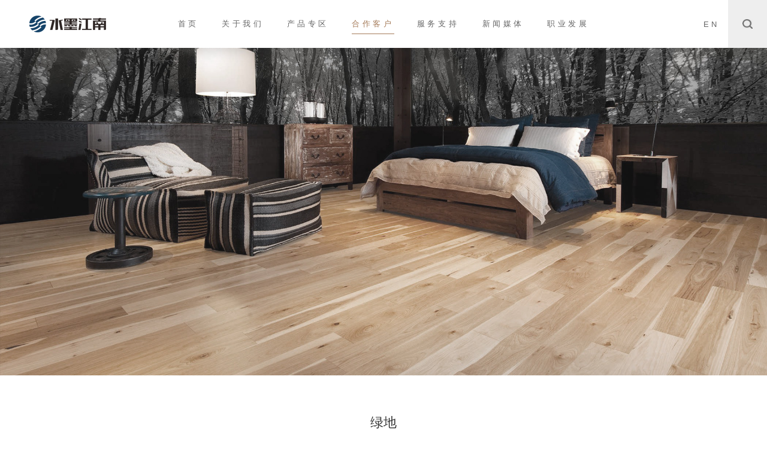

--- FILE ---
content_type: text/html; charset=utf-8
request_url: https://www.smjnhome.com/Cases/Show_458.html
body_size: 7632
content:


<!DOCTYPE html PUBLIC "-//W3C//DTD XHTML 1.0 Transitional//EN" "http://www.w3.org/TR/xhtml1/DTD/xhtml1-transitional.dtd">
<html xmlns="http://www.w3.org/1999/xhtml">
<head>
    <meta http-equiv="Content-Type" content="text/html; charset=utf-8" />
<meta name="viewport" content="width=device-width,initial-scale=1, maximum-scale=1, user-scalable=no" />
<meta name="format-detection" content="telephone=no"/>
<meta name="renderer" content="webkit" />
<meta http-equiv="X-UA-Compatible" content="IE=edge,chrome=1" />
    <link rel="shortcut icon" href="/img/favicon.ico" type="image/x-icon" />
    <title>水墨江南,浙江水墨江南,水墨.雅律,江南.黛岑,秘境.幻海,陆离.斑驳,实木地板,强化地板,艺术墙板|浙江水墨江南新材料科技有限公司</title>
    <meta name="keywords" content="水墨江南,浙江水墨江南,水墨.雅律,江南.黛岑,秘境.幻海,陆离.斑驳,实木地板,强化地板,艺术墙板|浙江水墨江南新材料科技有限公司" />
    <meta name="description" content="&quot;水墨江南&quot;是一家专业从事多层实木地板、实木地板、强化地板及艺术墙板制造及销售的集团型企业。目前形成了一套完整的地板研发、采购、生产、销售、安装、服务管理体系。|浙江水墨江南新材料科技有限公司" />
    <link rel="stylesheet" type="text/css" href="/css/s-default.css" />
    <link rel="stylesheet" type="text/css" href="/css/common.css" />
    <link rel="stylesheet" type="text/css" href="/css/navi/navi_01.css" />
     <link rel="stylesheet" type="text/css" href="/assets/owl.carousel.css" />
     
     <script type="text/javascript" src="/js/swiper.min.js"></script>  
     <link rel="stylesheet" href="/css/swiper.min.css">    
      <script src="/js/jquery-2.1.4.min.js" type="text/javascript"></script>
     <script src="/js/wow.min.js" type="text/javascript"></script>
     
  
    <script>
        new WOW().init();
</script>
     <script src="/assets/owl.carousel.min.js" type="text/javascript"></script>  
    
  <link rel="stylesheet" type="text/css" href="/css/style.css" />

</head>
<!--此网站由【企泰信息科技有限公司】设计制作部设计制作,如果您有任何意见或建议请致电全国服务热线：400-030-2883或者电邮：service@webqt.cn-->
<!--Technical support: www.webqt.cn,If you have any advice or suggestion, please mail to service@webqt.cn -->
<body>
     <header class="header">
        <!------大屏导航----->
        <nav class="navbar"> 
            <div class="pc_menu">
                <div class="pc_logo"><a href="/index.html" title="水墨江南" target="_self" class=""><img src="/img/logo.png" title="水墨江南" alt="水墨江南" class=""  /></a></div>
                <div class="Big-index">
                    <ul class="pc_menu_right nav">
                        <li id="m1" class="m home "><a href="/index.html" title="首页" target="_self" class="t">首页</a></li>
                        
                    <li id="m2" class="m d1 ">                      
                        <a href="/AboutUs_101.html" title="关于我们" target="_self" class="t">关于我们</a>    
                         
                        <ul class="sub">
                           
                            
                            <li>
                                <a href="/AboutUs_101.html#a1" title="品牌故事" target="_self" class="">品牌故事</a></li>
                            
                            <li>
                                <a href="/AboutUs_101.html#a2" title="企业介绍" target="_self" class="">企业介绍</a></li>
                            
                            <li>
                                <a href="/AboutUs_101.html#a3" title="发展历程" target="_self" class="">发展历程</a></li>
                            
                            <li>
                                <a href="/AboutUs_101.html#a4" title="企业文化" target="_self" class="">企业文化</a></li>
                            
                            <li>
                                <a href="/AboutUs_101.html#a5" title="联系我们" target="_self" class="">联系我们</a></li>
                            
                            <li>
                                <a href="/Certification_1011.html" title="荣誉墙" target="_self" class="">荣誉墙</a></li>
                            
                        </ul>
                        
                    </li>                    
                      
                    <li id="m3" class="m d2 ">                      
                        <a href="/Products_102.html" title="产品专区" target="_self" class="t">产品专区</a>    
                         
                        <ul class="sub">
                          
                            
                            <li>
                             <a href="/Products/102_6_1.html" title="⽔墨.雅律" target="_self" class=""><img src="/Upload/Images/20210428/5354be7344d54dc4be8f1aca8fd54ce8.jpg" title="⽔墨.雅律" alt="⽔墨.雅律" class=""  /></a>

                            <a href="/Products/102_6_1.html" title="⽔墨.雅律" target="_self" class="">⽔墨.雅律</a></li>
                            
                            <li>
                             <a href="/Products/102_1_1.html" title="江南.黛岑" target="_self" class=""><img src="/Upload/Images/20210322/62c3c5cf82c54e8c9af2d60a757761a7.jpg" title="江南.黛岑" alt="江南.黛岑" class=""  /></a>

                            <a href="/Products/102_1_1.html" title="江南.黛岑" target="_self" class="">江南.黛岑</a></li>
                            
                            <li>
                             <a href="/Products/102_4_1.html" title="秘境.幻海" target="_self" class=""><img src="/Upload/Images/20210428/8376e6b412fe4f859e38aee433b366e6.jpg" title="秘境.幻海" alt="秘境.幻海" class=""  /></a>

                            <a href="/Products/102_4_1.html" title="秘境.幻海" target="_self" class="">秘境.幻海</a></li>
                            
                            <li>
                             <a href="/Products/102_2_1.html" title="陆离.斑驳" target="_self" class=""><img src="/Upload/Images/20210428/05e81b40f367418a8ccf5661126bfc77.jpg" title="陆离.斑驳" alt="陆离.斑驳" class=""  /></a>

                            <a href="/Products/102_2_1.html" title="陆离.斑驳" target="_self" class="">陆离.斑驳</a></li>
                            
                        </ul>
                        
                    </li>                    
                      
                    <li id="m4" class="m d3 active">                      
                        <a href="/Cooperation_103.html" title="合作客户" target="_self" class="t">合作客户</a>    
                         
                        <ul class="sub">
                           
                            
                            <li>
                                <a href="/Join_1001.html" title="加入我们" target="_self" class="">加入我们</a></li>
                            
                            <li>
                                <a href="/Cases_1002.html" title="实景•矩阵" target="_self" class="">实景•矩阵</a></li>
                            
                        </ul>
                        
                    </li>                    
                      
                    <li id="m5" class="m d4 ">                      
                        <a href="/Service_104.html" title="服务支持" target="_self" class="t">服务支持</a>    
                         
                        <ul class="sub">
                          
                            
                        </ul>
                        
                    </li>                    
                      
                    <li id="m6" class="m d5 ">                      
                        <a href="/News_105.html" title="新闻媒体" target="_self" class="t">新闻媒体</a>    
                         
                        <ul class="sub">
                          
                            
                            <li>
                             <a href="/News/105_7_1.html" title="公司新闻" target="_self" class="">公司新闻</a></li>
                            
                            <li>
                             <a href="/News/105_8_1.html" title="行业动态" target="_self" class="">行业动态</a></li>
                            
                        </ul>
                        
                    </li>                    
                      
                    <li id="m7" class="m d6 ">                      
                        <a href="/Recruit_1004.html" title="职业发展" target="_self" class="t">职业发展</a>    
                         
                        <ul class="sub">
                           
                            
                            <li>
                                <a href="/Talent_1003.html" title="人才理念" target="_self" class="">人才理念</a></li>
                            
                            <li>
                                <a href="/Recruit_1004.html" title="社会招聘" target="_self" class="">社会招聘</a></li>
                            
                        </ul>
                        
                    </li>                    
                        
                       
                    </ul>

                    <!-- 移动端按钮 -->
                    <a href="javascript:void(0)" id="navToggle">
                        <span></span>
                    </a>
    
                    <!-- 中英文 -->
                    <div class="language">
                        <ul>
                            <li class="active"><a href="/index.html">CH</a></li>
                            <li><a href="/en/index.html">EN</a></li>
                        </ul>
                    </div>

                    <div class="s-container">
                        <div class="main clearfix">
                            <div class="column">
                                <div id="sb-search" class="sb-search">
                                    <form action="/Products.aspx">
                                        <input class="sb-search-input" placeholder="请输入关键字..." type="text" value="" name="keywords" id="search">
                                        <input class="sb-search-submit" type="submit" value="">
                                        <span class="sb-icon-search"></span>
                                    </form>
                                </div>
                            </div>
                        </div>
                    </div>
                </div>
                

            </div>
            
        </nav>

        <!--移动端的导航-->
        <div class="m_nav">
            <div class="top clearfix">
               <img src="/img/closed.png" title="" alt="" class="closed"  />
            </div>
            <div class="logo">
                <a href="/index.html" title="水墨江南" target="_self" class=""><img src="/img/logo.png" title="水墨江南" alt="水墨江南" class=""  /></a>
            </div>
            <ul class="ul" data-in="fadeInDown" data-out="fadeOutUp">
                <li>
                    <a href="/index.html" title="首页" target="_self" class="">首页</a>
                    <!-- 循环m_1 -->
                    <!-- 循环m_1 -->
                    <span class="m_1"></span>
                    <div class="dropdown_menu">
                       
                    </div>
                </li>
                
                <li>
                    <a href="/AboutUs_101.html" title="关于我们" target="_self" class="">关于我们</a> 
                    <span class="m_2"></span>
                   
                        <div class="dropdown_menu">                          
                            <a href="/AboutUs_101.html#a1" title="品牌故事" target="_self" class="">品牌故事</a>
                            <a href="/AboutUs_101.html#a2" title="企业介绍" target="_self" class="">企业介绍</a>
                            <a href="/AboutUs_101.html#a3" title="发展历程" target="_self" class="">发展历程</a>
                            <a href="/AboutUs_101.html#a4" title="企业文化" target="_self" class="">企业文化</a>
                            <a href="/AboutUs_101.html#a5" title="联系我们" target="_self" class="">联系我们</a>
                            <a href="/Certification_1011.html" title="荣誉墙" target="_self" class="">荣誉墙</a>
                            
                        </div>
                        
                </li>
                
                <li>
                    <a href="/Products_102.html" title="产品专区" target="_self" class="">产品专区</a> 
                    <span class="m_3"></span>
                   
                        <div class="dropdown_menu">                       
                            <a href="/Products/102_6_1.html" title="⽔墨.雅律" target="_self" class="">⽔墨.雅律</a>
                            <a href="/Products/102_1_1.html" title="江南.黛岑" target="_self" class="">江南.黛岑</a>
                            <a href="/Products/102_4_1.html" title="秘境.幻海" target="_self" class="">秘境.幻海</a>
                            <a href="/Products/102_2_1.html" title="陆离.斑驳" target="_self" class="">陆离.斑驳</a>
                            
                        </div>
                        
                </li>
                
                <li>
                    <a href="/Cooperation_103.html" title="合作客户" target="_self" class="">合作客户</a> 
                    <span class="m_4"></span>
                   
                        <div class="dropdown_menu">                          
                            <a href="/Join_1001.html" title="加入我们" target="_self" class="">加入我们</a>
                            <a href="/Cases_1002.html" title="实景•矩阵" target="_self" class="">实景•矩阵</a>
                            
                        </div>
                        
                </li>
                
                <li>
                    <a href="/Service_104.html" title="服务支持" target="_self" class="">服务支持</a> 
                    <span class="m_5"></span>
                   
                        <div class="dropdown_menu">                       
                            
                        </div>
                        
                </li>
                
                <li>
                    <a href="/News_105.html" title="新闻媒体" target="_self" class="">新闻媒体</a> 
                    <span class="m_6"></span>
                   
                        <div class="dropdown_menu">                       
                            <a href="/News/105_7_1.html" title="公司新闻" target="_self" class="">公司新闻</a>
                            <a href="/News/105_8_1.html" title="行业动态" target="_self" class="">行业动态</a>
                            
                        </div>
                        
                </li>
                
                <li>
                    <a href="/Recruit_1004.html" title="职业发展" target="_self" class="">职业发展</a> 
                    <span class="m_7"></span>
                   
                        <div class="dropdown_menu">                          
                            <a href="/Talent_1003.html" title="人才理念" target="_self" class="">人才理念</a>
                            <a href="/Recruit_1004.html" title="社会招聘" target="_self" class="">社会招聘</a>
                            
                        </div>
                        
                </li>
                   
            </ul>
        </div>

    </header>
    <div class="clear"></div>
    
  <!--banner-->
    <div class="banner detail-banner">
        <a href="javascript:void(0)" title="" target="_self" class=""><img src="/Upload/Images/20210322/a46348e78db743ff8ccc020e9b314e6c.jpg" title="" alt="" class=""  /></a>
    </div>
    
    <!-- 内容 -->
    <div class="newsd-main">
        <div class="newsd-container">
           
            <h1>绿地</h1>
            <p>发布时间：2021-05-21&nbsp;&nbsp;&nbsp;浏览次数：3570</p>

            <!-- 编辑区域 -->
            <div class="newsd-edit">
               <p style="text-align: center;"><img src="/Upload/Images/20210521/dc1ee4144c2f4c838b8a7fb2f9893adc.jpg"/></p>
              <div class="clear"></div> 
            </div>

            <!-- 分享 -->
            <div class="newsd-share"></div>
            <div class="newsd-other">
                <ul>
                    <li>上一个：<a href="/Cases/Show_436.html" title="中国德清国际展览中心（水墨江南是联合国地理信息大会永久会址唯一指定品牌）" target="_self" class="">中国德清国际展览中心（水墨江南是联合国地理信息大会永久会址唯一指定品牌）</a></li>
                    <li>下一个：<a href="/Cases/Show_313.html" title="金地&#183;金月湾" target="_self" class="">金地&#183;金月湾</a></li>
                </ul>
                <a href="/Cases_1002.html">返回列表</a>
            </div>
          
        </div>
    </div>

   <!-- 底部开始 -->
    <footer class="footer">
        <div class="footer-top">
            <h1>以心术家、流传久远</h1>
            <p>水墨江南</p>
            <div class="footer-make">
                服务热线： <a href="tel:400-0066-558">400-0066-558</a>
            </div>
        </div>
        <div class="footer-bottom">
            <div class="footer-bottom-container">
                <div class="footer-left">
                    <ul>
                        
                    <li>                      
                        <a href="/AboutUs_101.html" title="关于我们" target="_self" class="t">关于我们</a>    
                         
                        <ol class="sub">
                           
                            
                            <li>
                                <a href="/AboutUs_101.html#a1" title="品牌故事" target="_self" class="">品牌故事</a></li>
                            
                            <li>
                                <a href="/AboutUs_101.html#a2" title="企业介绍" target="_self" class="">企业介绍</a></li>
                            
                            <li>
                                <a href="/AboutUs_101.html#a3" title="发展历程" target="_self" class="">发展历程</a></li>
                            
                            <li>
                                <a href="/AboutUs_101.html#a4" title="企业文化" target="_self" class="">企业文化</a></li>
                            
                            <li>
                                <a href="/AboutUs_101.html#a5" title="联系我们" target="_self" class="">联系我们</a></li>
                            
                            <li>
                                <a href="/Certification_1011.html" title="荣誉墙" target="_self" class="">荣誉墙</a></li>
                            
                        </ol>
                        
                    </li>                    
                      
                    <li>                      
                        <a href="/Products_102.html" title="产品专区" target="_self" class="t">产品专区</a>    
                         
                        <ol class="sub">
                          
                            
                            <li>
                           
                                <a href="/Products/102_6_1.html" title="⽔墨.雅律" target="_self" class="">⽔墨.雅律</a>                      
                                </li>
                            
                            <li>
                           
                                <a href="/Products/102_1_1.html" title="江南.黛岑" target="_self" class="">江南.黛岑</a>                      
                                </li>
                            
                            <li>
                           
                                <a href="/Products/102_4_1.html" title="秘境.幻海" target="_self" class="">秘境.幻海</a>                      
                                </li>
                            
                            <li>
                           
                                <a href="/Products/102_2_1.html" title="陆离.斑驳" target="_self" class="">陆离.斑驳</a>                      
                                </li>
                            
                        </ol>
                        
                    </li>                    
                      
                    <li>                      
                        <a href="/Cooperation_103.html" title="合作客户" target="_self" class="t">合作客户</a>    
                         
                        <ol class="sub">
                           
                            
                            <li>
                                <a href="/Join_1001.html" title="加入我们" target="_self" class="">加入我们</a></li>
                            
                            <li>
                                <a href="/Cases_1002.html" title="实景•矩阵" target="_self" class="">实景•矩阵</a></li>
                            
                        </ol>
                        
                    </li>                    
                      
                    <li>                      
                        <a href="/Service_104.html" title="服务支持" target="_self" class="t">服务支持</a>    
                         
                        <ol class="sub">
                          
                            
                        </ol>
                        
                    </li>                    
                      
                    <li>                      
                        <a href="/News_105.html" title="新闻媒体" target="_self" class="t">新闻媒体</a>    
                         
                        <ol class="sub">
                          
                            
                            <li>
                           
                                <a href="/News/105_7_1.html" title="公司新闻" target="_self" class="">公司新闻</a>                      
                                </li>
                            
                            <li>
                           
                                <a href="/News/105_8_1.html" title="行业动态" target="_self" class="">行业动态</a>                      
                                </li>
                            
                        </ol>
                        
                    </li>                    
                      
                    <li>                      
                        <a href="/Recruit_1004.html" title="职业发展" target="_self" class="t">职业发展</a>    
                         
                        <ol class="sub">
                           
                            
                            <li>
                                <a href="/Talent_1003.html" title="人才理念" target="_self" class="">人才理念</a></li>
                            
                            <li>
                                <a href="/Recruit_1004.html" title="社会招聘" target="_self" class="">社会招聘</a></li>
                            
                        </ol>
                        
                    </li>                    
                        
                    </ul>
                </div>
                <div class="footer-right">
                    <ul class=" list-paddingleft-2"><li><p><img src="../img/footer-icon01.png" alt=""/></p><p>浙江德清莫干山国家高新区环城北路555号</p></li><li><p><img src="../img/footer-icon02.png" alt=""/></p><p><a href="tel:0572-8085558">0572-8085558</a> &nbsp;&nbsp;<a href="tel:400-0066-558">400-0066-558</a></p></li><li><p><img src="../img/footer-icon03.png" alt=""/></p><p><a href="mailto:179753691@qq.com">179753691@qq.com</a></p></li></ul><div class="footer-share"><a href="#"><img src="img/footer-a1.png" alt=""/></a><a href="#"><img src="img/footer-a2.png" alt=""/></a><a href="#"><img src="img/footer-a3.png" alt=""/></a><a href="#"><img src="img/footer-a4.png" alt=""/></a></div> 
                </div>
                <div class="copy">
                    <div class="copy-left">
                       <p>Copyright@ 2025 浙江水墨江南新材料科技有限公司 &nbsp;All rights reserved. &nbsp;<a href="https://beian.miit.gov.cn/" target="_blank" textvalue="浙ICP备14022121号">浙ICP备14022121号</a> &nbsp;<a href="https://www.webqt.cn/" target="_blank">技术支持：企泰科技</a></p><div style="width: 300px; padding: 20px 0px; text-align: left;"><a target="_blank" href="http://www.beian.gov.cn/portal/registerSystemInfo?recordcode=33052102000602" style="display:inline-block;text-decoration:none;height:20px;line-height:20px;"><img src style="float:left;"/><p style="float:left;height:20px;line-height:20px;margin: 0px 0px 0px 0px; color:#939393;"><img src="/Upload/Images/20210518/4f843b39a42447fb9fcb8e949dd00f4e.png" title="备案图标.png"/>浙公网安备 33052102000602号</p></a></div><p><br/></p>
                    </div>
                    <div class="copy-right">
                        <p class="copy-right-txt">友情链接</p>
                        <div class="footer-friend">
                            <ul>
                              
                                <li><a href="javascript:void(0)" title="" target="_blank" class=""></a></li>
                                
                            </ul>
                        </div>
                    </div>
                </div>
            </div>
        </div>
    </footer>

    <!-- 底部结束 -->
    <!--End 在线客服-->
    <div class="customer">
                                <div class="customer_hide" title="打开客服"></div>
                                <div class="customer_show hide" title="在线客服">
                                <div class="customer_title"> <a title="关闭" class="customer_close" href="javascript:void(0)"><img alt="" src=" /img/kefu/online_close.gif" /></a></div>
                                 <div class="customer_main"><div class="cus_group"><h3>测试</h3><ul><li><a target="_blank" title="测试" href="http://wpa.qq.com/msgrd?v=3&uin=3435325353&site=qq&menu=yes"><img border="0" src="http://wpa.qq.com/pa?p=2:3435325353:52" alt="测试" title="测试"/> 测试</a></li></ul>
                </div>
            </div>
        </div>
    </div>
    <a title="回到顶部" class="top" href="#top"></a>
    <!--End top-->

     <script src="/js/aos.js"></script> 
    <script src="/js/app.js"></script> 
    <script type="text/javascript">
        AOS.init({
            easing: 'ease-out-back',
            duration: 1000
        });
    </script>
    
    <script src="/js/common.js"></script>
    <script src="/js/SuperSlide_app.js" type="text/javascript"></script>
    <script src="/js/jquery.SuperSlide.js" type="text/javascript"></script> 
    <script src="/js/float.js" type="text/javascript"></script>
    <script src="/js/float_app.js" type="text/javascript"></script>
    <script src="/js/jquery.scrollUp.min.js"></script>
    <script src="/js/jquery.placeholder.min.js" type="text/javascript"></script>  
    <script src="/js/s-classie.js"></script>
    <script src="/js/s-uisearch.js"></script>
    <script>
        new UISearch(document.getElementById('sb-search'));
    </script>

<script type="text/javascript">

    $('.videolist').each(function () { //遍历视频列表
        $(this).hover(function () { //鼠标移上来后显示播放按钮
            $(this).find('.videoed').show();
        }, function () {
            $(this).find('.videoed').hide();
        });
        $(this).click(function () { //这个视频被点击后执行
            var img = $(this).attr('vpath'); //获取视频预览图
            var video = $(this).attr('ipath'); //获取视频路径
            $('.videos').html("<video id=\"video\" poster='" + img + "' style='width: 640px' src='" + video + "' preload=\"auto\" controls=\"controls\" autoplay=\"autoplay\"></video><img onClick=\"close1()\" class=\"vclose\" src=\"gb.png\" width=\"25\" height=\"25\"/>");
            $('.videos').show();
        });
    });

    function close1() {
        var v = document.getElementById('video'); //获取视频节点
        $('.videos').hide(); //点击关闭按钮关闭暂停视频
        v.pause();
        $('.videos').html();
    }

</script>
    <script>
var _hmt = _hmt || [];
(function() {
  var hm = document.createElement("script");
  hm.src = "https://hm.baidu.com/hm.js?910f7b2537eedac2b106daba5cb73741";
  var s = document.getElementsByTagName("script")[0]; 
  s.parentNode.insertBefore(hm, s);
})();
</script>
</body>
</html>


--- FILE ---
content_type: text/html
request_url: https://www.smjnhome.com/css/common/table.css
body_size: 442
content:
<!doctype html>
<html lang="en">

<head>
  <meta charset="UTF-8" />
  <meta name="viewport" content="width=device-width, initial-scale=1.0" />
  <title>水墨江南</title>
  <style type="text/css">
    html,body{
        width: 100%;
        height: 100%;
        padding: 0;
        margin: 0;
    }
  </style>
</head>

<body>
<div style="width: 100vw;height: 100vh;display: flex;justify-content: center;align-items: center;">
    <img src="/img/logo.png"/>
</div>
</body>

</html>

--- FILE ---
content_type: text/html
request_url: https://www.smjnhome.com/css/common/button.css
body_size: 442
content:
<!doctype html>
<html lang="en">

<head>
  <meta charset="UTF-8" />
  <meta name="viewport" content="width=device-width, initial-scale=1.0" />
  <title>水墨江南</title>
  <style type="text/css">
    html,body{
        width: 100%;
        height: 100%;
        padding: 0;
        margin: 0;
    }
  </style>
</head>

<body>
<div style="width: 100vw;height: 100vh;display: flex;justify-content: center;align-items: center;">
    <img src="/img/logo.png"/>
</div>
</body>

</html>

--- FILE ---
content_type: text/html
request_url: https://www.smjnhome.com/css/common/windown.css
body_size: 442
content:
<!doctype html>
<html lang="en">

<head>
  <meta charset="UTF-8" />
  <meta name="viewport" content="width=device-width, initial-scale=1.0" />
  <title>水墨江南</title>
  <style type="text/css">
    html,body{
        width: 100%;
        height: 100%;
        padding: 0;
        margin: 0;
    }
  </style>
</head>

<body>
<div style="width: 100vw;height: 100vh;display: flex;justify-content: center;align-items: center;">
    <img src="/img/logo.png"/>
</div>
</body>

</html>

--- FILE ---
content_type: text/css
request_url: https://www.smjnhome.com/css/s-default.css
body_size: 2095
content:

.sb-search {
  position: absolute;
  right: 0%;
  top: 0;
  margin: 0px auto 0;
  width:0%;
  min-width: 80px;
  height: 100px;
  overflow:hidden;
  -webkit-transition:width .3s;
  -moz-transition:width .3s;
  transition:width .3s;
  -webkit-backface-visibility:hidden;
  background: #eeeeee;
}
.sb-search-input {
	position: absolute;
	top: 0;
	right: 80px;
	border: none;
	outline: none;
	background: #f4f4f4;
	width: calc(100% - 100px);
	height: 100px;
	margin: 0;
	z-index: 10;
	padding-left: 20px;
	font-family: inherit;
	font-size: 14px;
	color: #666;
}
.sb-search-input::-webkit-input-placeholder {
  color:#999;
}
.sb-search-input:-moz-placeholder {
  color:#999;
}
.sb-search-input::-moz-placeholder {
  color:#999;
}
.sb-search-input:-ms-input-placeholder {
  color:#999;
}
.sb-icon-search,.sb-search-submit {
	width: 80px;
	height: 100px;
	display: block;
	position: absolute;
	right: 0px;
	top: 0;
	padding: 0;
	margin: 0;
	line-height: 40px;
	text-align: center;
	cursor: pointer;
}
.sb-icon-search {
	z-index: 90;
	speak: none;
  background: url(../img/search.png) center center no-repeat;
  background-size: 25%;
}
.sb-txt{
  color: #fff;
  font-size: 14px;
  text-align: center;
  margin-top: 75px;
}
.sb-search.sb-search-open,.no-js .sb-search {
  width: 50%;
  height: 100px;
}
.sb-search.sb-search-open{
  background: #eeeeee;
}
.sb-search-submit {
  background:#eeeeee;
  -ms-filter:"alpha(opacity=0)";
  filter:alpha(opacity=0);
  opacity:0;
  color:transparent;
  border:0;
  outline:0;
  z-index:-1
}
.sb-search.sb-search-open .sb-icon-search,.no-js .sb-search .sb-icon-search {
  background:#eeeeee;
  color:#333;
  z-index:11;
  height: 100px;
  line-height: 100px;
}
.sb-search.sb-search-open .sb-search-submit,.no-js .sb-search .sb-search-submit {
  z-index:90;
}
.sb-search-open .sb-txt{
  width: 80px !important;
  float: right;
}

.sb-search.sb-search-open .sb-icon-search,
.no-js .sb-search .sb-icon-search {
  background: url(../img/search.png) center center no-repeat;
  background-size: 25%;
	z-index: 11;
}
.navbar_a .logo_img {display: block;width: auto;margin: 0px auto;}

.header .btn { 
  padding: 5px 10px;    
  border-radius:0;
  background: #fff;
  border-bottom: 2px solid #666;
}
.header .btn:active, .header .btn.active {
  background-image: none;
  outline: 0;
  -webkit-box-shadow: inset 0 0px 0px rgba(0, 0, 0, 0);
  box-shadow: inset 0 0px 0px rgba(0, 0, 0, 0);
}
.header .btn:hover, .header .btn:focus, .header .btn.focus {
  color: #333;
  text-decoration: none;
}
.header .form_search_dropdown .dropdown-menu {
  position: absolute;
  top: 33px;
  bottom: auto;
  left: 0;
  right: 0;
  z-index: 1000;
  float: left;
  min-width: 0;
  padding: 0px 0;
  margin: 0px auto;
  font-size: 14px;
  text-align: center;
  list-style: none;
  background-color: #fff;
  -webkit-background-clip: padding-box;
  background-clip: padding-box;
  border: 1px solid #ccc;
  border: 1px solid rgba(0, 0, 0, .15);
  border-radius: 0px;
  -webkit-box-shadow: 0 6px 12px rgba(0, 0, 0, .175);
  box-shadow: 0 6px 12px rgba(0, 0, 0, .175);
}
.header .form_search_dropdown .dropdown-menu > li > a {
  display: block;
  padding: 5px 10px;
}
.main_menu .navbar_nav .nav_item:nth-child(3) {
  position: inherit;
}
.main_menu .navbar_nav .nav_item:nth-child(3) .dropdown_menu {
  position: absolute; /*display: block;*/
  z-index: 1;
  padding: 0;
  border-radius: 0;
  left: 0;
  right: 0;
  margin: 30px auto 0;
  width: 100%;
  border: none;
  background: #f6f6f6;
  text-align: center;
  -webkit-animation: fadeInUpMenu 0.4s;
  -moz-animation: fadeInUpMenu 0.4s;
  -ms-animation: fadeInUpMenu 0.4s;
  -o-animation: fadeInUpMenu 0.4s;
  animation: fadeInUpMenu 0.4s;
}
.main_menu .navbar_nav .nav_item:nth-child(3) .dropdown_menu .dropdown_menu_width {
  width: 55%;
  margin: 50px auto;
}
.main_menu .navbar_nav .nav_item:nth-child(3) .dropdown_menu .dropdown_menu_width .product_menu_ul {padding: 0 50px;}
.main_menu .navbar_nav .nav_item:nth-child(3) .dropdown_menu .dropdown_menu_width .menu_width {
  width: 25%;
  float: left;
  text-align: left;
  margin: 0px auto;
}
.main_menu .navbar_nav .nav_item:nth-child(3) .dropdown_menu .dropdown_menu_width .product_menu_ul h2 {
  margin: 0 auto 10px;
}
.main_menu .navbar_nav .nav_item:nth-child(3) .dropdown_menu .dropdown_menu_width .product_menu_ul h2 a {
  font-size:16px;
  font-weight: 400;
  color: #333;
}
.main_menu .navbar_nav .nav_item:nth-child(3) .dropdown_menu .dropdown_menu_width .product_menu_ul li {padding: 5px 5px 5px 0;}
.main_menu .navbar_nav .nav_item:nth-child(3) .dropdown_menu .dropdown_menu_width .product_menu_ul li .product_menu_a {
  font-size:14px;
  color: #333;
  padding: 0;
  margin-left: 5px;
  position: relative;
}
.main_menu .navbar_nav .nav_item:nth-child(3) .dropdown_menu .dropdown_menu_width .product_menu_ul li .product_menu_a::before {
  content: "";
  width: 15%;
  height: 1px;
  background: #333;
  margin: 0px auto 0;
  position: absolute;
  top: 10px;
  left: -80px;
  right: 0;
}
.main_menu .navbar_nav .nav_item:nth-child(3) .dropdown_menu .dropdown_menu_width .product_menu_ul li a {
  font-size:14px;
  font-weight: 400;
  color: #666;
  padding: 0;
}
.main_menu .navbar_nav .nav_item:nth-child(3) .dropdown_menu .dropdown_menu_width .product_menu_ul li .product_menu_ul_sub li {padding: 5px;}
.main_menu .navbar_nav .nav_item:nth-child(3) .dropdown_menu .dropdown_menu_width .product_menu_ul li .product_menu_ul_sub li a small {
  font-size:12px;
  font-weight: 400;
  text-transform: uppercase;
  color: #de0505;
  margin-left: 5px;
}

.header .mobile_nav_menu {
  padding: 0 15px;
  width: 100%;
}
.header .toggle span, .header .toggle span::before, 
.header .toggle span::after {background: #333;}
.header .toggle {color: #333;}

.header .top_nav .toggle span, .header .top_nav .toggle span::before, 
.header .top_nav .toggle span::after {background: #333;}
.header .top_nav .toggle {color: #333;}



@media(max-width:1600px){
  .sb-icon-search, .sb-search-submit,.sb-search,.sb-search-input,
  .sb-search.sb-search-open .sb-icon-search, .sb-icon-search,
  .sb-search.sb-search-open, .no-js .sb-search{
    height: 90px;
  }
  .sb-search-input{
    right: 75px;
    width: calc(100% - 95px);
  }
  .sb-icon-search, .sb-search-submit{
    width: 75px;
  }
  .sb-search{
    min-width: 75px;
  }
}
@media(max-width:1440px){
  .sb-icon-search, .sb-search-submit,.sb-search,.sb-search-input,
  .sb-search.sb-search-open .sb-icon-search, .sb-icon-search,
  .sb-search.sb-search-open, .no-js .sb-search{
    height: 80px;
  }
  .sb-search-input{
    right: 65px;
    width: calc(100% - 85px);
  }
  .sb-icon-search, .sb-search-submit{
    width: 65px;
  }
  .sb-search{
    min-width: 65px;
  }
}
@media(max-width:1200px){
  .sb-icon-search, .sb-search-submit,.sb-search,.sb-search-input,
  .sb-search.sb-search-open .sb-icon-search, .sb-icon-search,
  .sb-search.sb-search-open, .no-js .sb-search{
    height: 70px;
  }
  .sb-search-input{
    right: 55px;
    width: calc(100% - 75px);
  }
  .sb-icon-search, .sb-search-submit{
    width: 55px;
  }
  .sb-search{
    min-width: 55px;
  }
}
@media(max-width:960px){
  .sb-search.sb-search-open, .no-js .sb-search {
    width: 90%;
  }
  .sb-icon-search, .sb-search-submit,.sb-search,.sb-search-input,
  .sb-search.sb-search-open .sb-icon-search, .sb-icon-search,
  .sb-search.sb-search-open, .no-js .sb-search{
    height: 50px;
  }
  .sb-search-input{
    right: 40px;
    width: calc(100% - 60px);
  }
  .sb-icon-search, .sb-search-submit{
    width: 40px;
  }
  .sb-search{
    min-width: 40px;
  }
}



--- FILE ---
content_type: text/css
request_url: https://www.smjnhome.com/css/common.css
body_size: 3564
content:
@charset "utf-8";
@import url("../css/common/grid.css");/*网格*/
@import url("../css/common/layout.css");/*整体框架*/
@import url("../css/common/icon.css");/*图标*/
@import url("../css/common/ie.css");/*图标*/
@import url("../css/animate.css");/*动画效果*/
@import url("../css/common/page.css");/*图标*/
@import url("../css/navi/navi_02.css");/*02导航*/
@import url("../css/common/kefu.css");/*客服*/
@import url("../css/navi/navi_01.css");/*01导航*/
@import url("../css/animate.css");

html {
	overflow-x: hidden;
}
.clear{
	clear: both;
}
.dowebok .section{ overflow:hidden;}

/* 	去掉双击蓝色 */
*{
	-moz-user-select: none; /*火狐*/
	-webkit-user-select: none; /*webkit浏览器*/
	-ms-user-select: none; /*IE10*/
	-khtml-user-select: none; /*早期浏览器*/
	user-select: none;
}


.header{ width:100%; background:none; position:fixed !important; z-index:9999999!important;}
.header .navbar{ width:100%;}
.header .navbar .pc_menu{ margin:0 auto; transition: all 0.3s 0s ease-in-out ; background:#fff;
 transition: all 0.2s linear -1ms;display: flex;align-items: center;}
.header .navbar .pc_menu .pc_logo{ height:100%;align-items:center; display: flex;position: absolute;left: 3.8%;}
.header .navbar .pc_menu .pc_logo a { display:block; height:35%;}
.header .navbar .pc_menu .pc_logo a img{ height:100% !important;}

.header .navbar .pc_menu .pc_menu_right>li{ margin-left:1.5%; margin-right:1.5%;line-height: 100px;}
.header .navbar .pc_menu .pc_menu_right>li .t{ font-size:14px; color:#666;letter-spacing: 0.4em;position: relative;}
.header .navbar .pc_menu .pc_menu_right li:hover .t{ color:#a57b59 !important;}
.header .navbar .pc_menu .pc_menu_right li .t:after{
	content: "";
	width: 0%;
	height: 1px;
	background: #a57b59;
	position: absolute;
	left: 0;
	bottom: -10px;
	transition: .5s;
	-webkit-transition: .5s;
	-moz-transition: .5s;
	-ms-transition: .5s;
	-o-transition: .5s;
}
.header .navbar .pc_menu .pc_menu_right li:hover .t:after{
	width: 100%;
}
.header .navbar .pc_menu .pc_menu_right .active>a{ color:#a57b59 !important;position: relative;}
.header .navbar .pc_menu .pc_menu_right .active .t:after{
	width: 100%;
}

/*-----滚动后--------*/
.header .navbar .pc_fixed{ background:#fff !important; transition: all 0.2s linear -1ms;box-shadow: 0 0 15px rgba(0, 0, 0, 0.15);}
.header .navbar .pc_fixed .pc_menu_right li .t{ color:#666;}
.Big-index{
	display: inline-block;
	width: 100%;
}

/* 中英文 */
.language{
	position: absolute;
	right: 100px;
	top: 40%;
}
.language ul{
	display: flex;
	align-items: center;
}
.language ul li a{
	font-size: 14px;
	color: #666666;
	letter-spacing: 0.4em;
}
.language ul li a:hover{
	color: #a57b59;
}
.language ul li.active{
	display: none;
}


@media(max-width:1600px){
	.header .navbar .pc_menu .pc_menu_right>li{
		line-height: 90px;
	}
	.header .navbar .pc_menu .pc_menu_right>li .t{
		letter-spacing: 0.35em;
	}
	.language{
		right: 90px;
	}
}
@media(max-width:1400px){
	.language{
		right: 80px;
	}
	.header .navbar .pc_menu .pc_menu_right>li{
		line-height: 80px;
	}
	.header .navbar .pc_menu .pc_menu_right>li .t,.language ul li a{
		font-size: 13px;
	}
	.language ul li a{
		letter-spacing: 0.3em;
	}
}
@media(max-width:1200px){
	.language{
		right: 70px;
	}
	.language ul li a{
		letter-spacing: 0.25em;
	}
	.header .navbar .pc_menu .pc_menu_right>li{
		line-height: 70px;
	}
	.header .navbar .pc_menu .pc_menu_right>li .t,.language ul li a{
		font-size: 12px;
	}
	.header .navbar .pc_menu .pc_menu_right li {
		margin-left: 1.2%;
		margin-right: 1.2%;
	}
}
@media(max-width:960px){
	.language{
		right: 50px;
		top: 15px;
	}
	.language ul li a{
		letter-spacing: 0.2em;
	}
	.header .navbar .pc_menu{
		height: 50px;
	}
	.header .navbar .pc_menu .pc_menu_right>li{
		line-height: 50px;
	}
	.header .navbar .pc_menu .pc_logo a {
		display: block;
		height: 50%;
	}
}



/* 底部 */
.footer-top{
	background: url(../img/footer-top-bg.jpg) no-repeat;
	background-size: 100% 100%;
	padding: 4.5% 5%;
	text-align: center;
}
	.footer-top>h1{
		font-size: 30px;
		letter-spacing: 0.4em;
		margin-bottom: 30px;
		color: #222;
		font-weight: lighter;
	}
	.footer-top>p{
		font-size: 16px;
		letter-spacing: 0.4em;
		margin-bottom: 30px;
		color: #222;
		font-weight: lighter;
	}
	.footer-make,.footer-make a{
		display: inline-block;
		font-size: 16px;
		letter-spacing: 0.4em;
		color: #fff;
		font-weight: lighter;
	}
	.footer-make{
		padding: 15px 30px;
		background: #a57b59;
	}
	.footer-bottom{
		background: #f6f6f6;
		padding-top: 3.5%;
	}
	.footer-bottom .footer-bottom-container{
		max-width: 1600px;
		margin: 01 auto;
		padding: 0 8%;
		display: flex;
		flex-wrap: wrap;
	}
	.footer-left{
		display: inline-block;
		width: 71.25%;
	}
	.footer-left ul{
		display: flex;
		flex-wrap: wrap;
	}
	.footer-left ul>li{
		width: 16.6%;
	}
	.footer-left ul>li>a{
		display: inline-block;
		font-size: 16px;
		letter-spacing: 0.2em;
		color: #555;
		font-weight: lighter;
		padding-bottom: 15px;
		position: relative;
	}
	.footer-left ul>li>a::after{
		content: "";
		position: absolute;
		left: 0;
		bottom: 0;
		width: 80px;
		height: 1px;
		background: #a57b59;
	}
	.footer-left ul>li ol li{
		display: block;
	}
	.footer-left ul>li ol li a{
		display: inline-block;
		margin-top: 15px;
		font-size: 14px;
		color: #999;
	}
	.footer-right ul>li{
		display: flex;
		align-items: center;
		margin-bottom: 20px;
	}
	.footer-right ul>li img{
		display: inline-block;
		width: 20px;
		margin-right: 10px;
	}
	.footer-right ul>li p,.footer-right ul>li p a{
		font-size: 14px;
		color: #666;
	}
	.footer-share a img{
		display: inline-block;
		width: 20px;
		margin-right: 15px;
		margin-top: 20px;
		filter: grayscale(1) opacity(0.8);
		-webkit-filter: grayscale(1) opacity(0.8);
	}
	.footer-share a img:hover{
		filter: inherit;
		-webkit-filter: inherit;
	}
	.footer-right{
		display: inline-block;
		width: 28.75%;
	}
	.copy{
		width: 100%;
		margin-top: 5%;
		padding: 1% 0 1.5%;
		border-top: 1px solid #dddddd;
		display: flex;
		flex-wrap: wrap;
		align-items: center;
		justify-content: space-between;
	}
	.copy-left p,.copy-left a{
		font-size: 14px;
		color: #666;
	}
	.copy-left a:nth-child(1){
		display: inline-block;
		margin: 0 15px 0 10px;
	}

	/* 友情链接 */
	.copy-right{
		position: relative;
	}
	.copy-right-txt{
		display: inline-block;
		width: 220px;
		padding: 0 15px;
		line-height: 40px;
		color: #999;
		font-size: 14px;
		border: 1px solid #ddd;
		background: url(../img/friend-arrow.png) no-repeat 220px  center;
		cursor: pointer;
	}
	.footer-friend{
		position: absolute;
		width: 250px;
		height: 120px;
		top: -120px;
		overflow-y: scroll;
		background: #f6f6f6;
		border: 1px solid #ddd;
		display: none;
	}
	.friend-open{
		display: block;
	}
	.footer-friend::-webkit-scrollbar { 
        width:  2px;   /* 滚动条宽度， width：对应竖滚动条的宽度  height：对应横滚动条的高度*/
        background:#ccc;
    } 
    .footer-friend::-webkit-scrollbar-thumb { 
        background-color: #a57b59; 
    }
	.footer-friend ul li a{
		display: block;
		line-height: 40px;
		padding: 0 15px;
		font-size: 14px;
		color: #999;
		border-bottom: 1px solid #ddd;
		text-align: center;
	}
	.footer-friend ul li a:hover{
		color: #fff !important;
		background: #a57b59;
	}
	.footer-friend ul li:last-child{
		border: none;
	}

	.footer-bottom a:hover{
		color: #a57b59 !important;
	}


	@media(max-width:1600px){
		.footer-top>h1 {
			font-size: 28px;
		}
		.footer-top>h1,.footer-top>p{
			margin-bottom: 26px;
		}
		.copy-right-txt {
			width: 200px;
			line-height: 38px;
			background: url(../img/friend-arrow.png) no-repeat 200px center;
		}
		.footer-friend ul li a {
			line-height: 38px;
		}
		.footer-friend {
			position: absolute;
			width: 230px;
		}
	}
	@media(max-width:1500px){
		.footer-top>h1 {
			font-size: 26px;
			letter-spacing: 0.35em;
		}
		.footer-top>h1,.footer-top>p{
			margin-bottom: 22px;
		}
	}
	@media(max-width:1400px){
		.footer-top>h1 {
			font-size: 24px;
			letter-spacing: 0.3em;
		}
		.footer-top>p,.footer-left ul>li>a {
			font-size: 15px;
		}
		.footer-make, .footer-make a{
			font-size: 15px;
			letter-spacing: 0.35em;
		}
		.footer-top>h1,.footer-top>p{
			margin-bottom: 20px;
		}
		.footer-make{
			padding: 12px 26px;
		}
		.footer-left ul>li>a{
			padding-bottom: 13px;
		}
		.footer-left ul>li ol li a{
			font-size: 13px;
			margin-top: 13px;
		}
		.footer-right ul>li{
			margin-bottom: 18px;
		}
		.footer-right ul>li p, .footer-right ul>li p a,.copy-left p, .copy-left a{
			font-size: 13px;
		}
		.footer-right ul>li img,.footer-share a img {
			width: 18px;
		}
		.footer-share a img {
			margin-top: 15px;
		}
		.copy-right-txt {
			width: 180px;
			font-size: 13px;
			line-height: 35px;
			background: url(../img/friend-arrow.png) no-repeat 180px center;
			background-size: 12px;
		}
		.footer-friend ul li a {
			line-height: 35px;
		}
		.footer-friend {
			position: absolute;
			width: 210px;
			height: 90px;
			top: -90px;
		}
	}
	@media(max-width:1200px){
		.footer-top {
			background: url(../img/footer-top-bg.jpg) no-repeat;
			background-size:  auto 100%;
		}
		.footer-bottom .footer-bottom-container{
			padding: 0 5%;
		}
		.footer-top>h1 {
			font-size: 22px;
			letter-spacing: 0.25em;
		}
		.footer-top>p,.footer-left ul>li>a {
			font-size: 14px;
		}
		.footer-top>h1,.footer-top>p{
			margin-bottom: 15px;
		}
		.footer-make, .footer-make a{
			font-size: 14px;
			letter-spacing: 0.3em;
		}
		.footer-make{
			padding: 10px 22px;
		}
		.footer-left ul>li>a{
			padding-bottom: 10px;
		}
		.footer-left ul>li>a::after{
			width: 70px;
		}
		.footer-left ul>li ol li a{
			font-size: 12px;
			margin-top: 10px;
		}
		.footer-right ul>li p, .footer-right ul>li p a,.copy-left p, .copy-left a{
			font-size: 12px;
		}
		.footer-right ul>li{
			margin-bottom: 15px;
		}
		.footer-right ul>li img{
			width: 15px;
			margin-right: 6px;
		}
		.footer-share a img {
			width: 15px;
			margin-right: 10px;
			margin-top: 10px;
		}
		.copy-right-txt {
			width: 160px;
			font-size: 12px;
			line-height: 32px;
			background: url(../img/friend-arrow.png) no-repeat 160px center;
			background-size: 10px;
		}
		.footer-friend ul li a {
			line-height: 32px;
		}
		.footer-friend {
			position: absolute;
			width: 190px;
			height: 90px;
			top: -90px;
		}
	}
	@media(max-width:960px){
		.footer-right ul>li {
			margin-bottom: 10px;
		}
		.footer-top>h1 {
			font-size: 20px;
			letter-spacing: 0.2em;
		}
		.footer-top>p ,.footer-left ul>li>a{
			font-size: 13px;
		}
		.footer-make, .footer-make a{
			font-size: 13px;
			letter-spacing: 0.25em;
		}
		.footer-make{
			padding: 8px 20px;
		}
		.footer-left ul>li>a::after{
			width: 60px;
		}
		.footer-left{
			width: 100%;
		}
		.footer-right{
			width: 100%;
			margin-top: 5%;
			text-align: center;
		}
		.footer-right ul{
			display: inline-block;
			margin: 0 auto;
		}
		.footer-left ul>li ol{
			display: none;
		}
		.footer-left ul>li{
			width: 33%;
			text-align: center;
			margin-bottom: 3%;
		}
		.copy-left{
			width: 100%;
		}
		.copy-right{
			width: 100%;
			margin-top: 10px;
		}
	}
	@media(max-width:760px){
		.copy {
			padding: 3% 0 2%;
		}
		.footer-top>h1 {
			font-size: 18px;
			letter-spacing: 0.15em;
		}
		.footer-top{
			padding: 8% 5%;
		}
	}
	@media(max-width:580px){
		.footer-top>h1 {
			font-size: 16px;
			letter-spacing: 0.12em;
		}
	}




/* banner */
.part_one,.banner{
	width: 100%;
	margin-top: 100px;
	overflow: hidden;
}
.banner img{
	display: inline-block;
	width: 100%;
}
@media(max-width:1600px){
	.part_one,.banner{
		margin-top: 90px;
		overflow: hidden;
	}
}
@media(max-width:1400px){
	.part_one,.banner{
		margin-top: 80px;
		overflow: hidden;
	}
}
@media(max-width:1200px){
	.part_one,.banner{
		margin-top: 70px;
		overflow: hidden;
	}
}
@media(max-width:960px){
	.part_one,.banner{
		margin-top: 50px;
		overflow: hidden;
	}
	.detail-banner{
		display: none;
	}
	.newsd-main,.productsd-main{
		margin-top: 70px;
	}
		
}
@media(max-width:760px){
	.banner img{
		width: 240%;
		margin-left: -70%;
	}
}




--- FILE ---
content_type: text/css
request_url: https://www.smjnhome.com/css/navi/navi_01.css
body_size: 1745
content:
/* body{background-color: #1b1b1b} */
/*====================导航*********/
.header{
	width:100%;
	position:fixed;
	top:0;
	left:0;
	z-index:999;
	box-sizing: border-box;
}
.header-container{

}
/*左侧logo*/
.header .left{
	width: 12%;
	display: inline-block;
}
.header .left a img{
	margin-top: 16px;
}
.header .left .img2{
	display: none;
}
/*右侧*/





/*白色背景的头部*/
.header.on{
	background: rgba(255, 255, 255, .8);
}
.header.on .left .img1{
	display: none;
}
.header.on .left .img2{
	display: block;
}
/* .header.on .navbar_nav li a{
	color: #333;
} */
.header.on .navbar_nav li:hover a{
	color: #0054a7;
}
#navToggle{
	display: none;
}

.m_nav{
	display: none;
	position: fixed;
	top: 0px;
	/* box-shadow: 0 15px 27px 0 rgba(167,165,165,0.38); */
	width: 100%;
    height: 100%;
    background: #fff;
    transition: all ease 0.5s;
    -webkit-transition: all ease 0.5s;
	z-index: 1000;
    opacity: 1;
    visibility: visible;
    margin-top: 0;
    overflow-y: auto;
    transition: all .6s cubic-bezier(.77, 0, .175, 1) 0ms;
    top: 0;
    transform: translateX(100%);
}
.m_nav.open{
	transform: translateX(0);
	position: fixed;
	z-index: 1000000000000000000000;
}
.m_nav .top{
	height: 60px;
	padding: 20px;
	box-sizing: border-box;
}
.m_nav .top .closed{
	width: 30px;
	height: 30px;
	vertical-align: middle;
	float:right;
	cursor: pointer;
}
.m_nav .logo{
	width: 100%;
	margin:0 auto;
}
.m_nav .logo img{
	height: 40px;
	display: block;
	margin:10px auto;
}
.m_nav .ul{
	margin-top: 30px;
}
.m_nav .ul li{
	padding: 0 20px;
	border-bottom: 1px solid #f5f5f5;
	transform: translateY(0);
	-webkit-transform: translateY(100%);
    transform: translateY(100%);
    -webkit-transition: all .6s cubic-bezier(.77, 0, .175, 1) 0ms;
    transition: all .6s cubic-bezier(.77, 0, .175, 1) 0ms;
    opacity: 0;
}
.m_nav.open .ul li{
	opacity: 1;
    -webkit-transform: translateY(0);
    transform: translateY(0);
}
.m_nav .ul li:nth-child(1) {
    -webkit-transition: all .2s cubic-bezier(.77, 0, .175, 1) 0ms;
    transition: all .2s cubic-bezier(.77, 0, .175, 1) 0ms;
}
.m_nav .ul li:nth-child(2) {
    -webkit-transition: all .4s cubic-bezier(.77, 0, .175, 1) 0ms;
    transition: all .4s cubic-bezier(.77, 0, .175, 1) 0ms;
}
.m_nav .ul li:nth-child(3) {
    -webkit-transition: all .6s cubic-bezier(.77, 0, .175, 1) 0ms;
    transition: all .6s cubic-bezier(.77, 0, .175, 1) 0ms;
}
.m_nav .ul li:nth-child(4) {
    -webkit-transition: all .8s cubic-bezier(.77, 0, .175, 1) 0ms;
    transition: all .8s cubic-bezier(.77, 0, .175, 1) 0ms;
}
.m_nav .ul li:nth-child(5) {
    -webkit-transition: all 1.0s cubic-bezier(.77, 0, .175, 1) 0ms;
    transition: all 1.0s cubic-bezier(.77, 0, .175, 1) 0ms;
}
.m_nav .ul li:nth-child(6) {
    -webkit-transition: all 1.2s cubic-bezier(.77, 0, .175, 1) 0ms;
    transition: all 1.2s cubic-bezier(.77, 0, .175, 1) 0ms;
}
.m_nav .ul li>a{
	display: inline-block;
	text-decoration: none;
	color: #333;
	font-size: 18px;
	line-height: 32px;
	height: 50px;
	line-height: 50px;
	width: 50%;
}

.m_1,.m_2,.m_3,.m_4,.m_5,.m_6,.m_7,.m_8,.m_9,.m_10,.m_11{
	display: inline-block;
	width: 50px;
	height: 50px;
	float: right;
	background: url(../../img/m-nav-arrow.png) no-repeat center center;
}

.m_bg{
	display: inline-block;
	width: 50px;
	height: 50px;
	float: right;
	background: url(../../img/m-nav-arrow1.png) no-repeat center center;
}



.m_nav .ul li .dropdown_menu{
	display: none;
}
.m_nav .ul li.dropdown.active .dropdown_menu{
	display: block;
}
.m_nav .ul li .dropdown_menu a{
	display: block;
    height: 35px;
    line-height: 35px;
    padding: 0 40px;
    box-sizing: border-box;
    border-bottom: 1px solid #f5f5f5;
    font-size: 14px;
}
.m_nav .ul li .dropdown_menu a:last-child{
	border: none;
}

@media screen and (max-width: 960px){

	.m_nav{
		display: block;
	}
	.pc_menu_right{
		display: none;
	}
	.header .left a img{
		margin-top: 10px;
		width: 50px;
	}
	.header #navToggle {
		height: 23px;
		display: inline-block;
		float: right;
		background: transparent;
		margin-top: 0px;
    	margin-right: 95px;
}
	.header #navToggle span {
		position: relative;
		width: 25px;
		height: 1px;
		margin-top: 10px;
		margin-bottom: 10px;
	}
	.header #navToggle span:before,
	.header #navToggle span:after {
		content: '';
		position: relative;
		width: 100%;
		height: 1px;
		left: 0;
	}
	.header #navToggle span,
	.header #navToggle span:before,
	.header #navToggle span:after {
		-webkit-transition: 0.3s;
		-moz-transition: 0.3s;
		-o-transition: 0.3s;
		transition: 0.3s;
		display: block;
		background: #a57b59;
		height: 3px;
	}
	.header #navToggle span:before {
		top: 10px;
	}
	.header #navToggle span:after {
		bottom: 12px;
	}
	.header #navToggle.open span:before {
		top: 10px;
		-webkit-transform: translateY(-11px) rotate(-45deg);
		-moz-transform: translateY(-11px) rotate(-45deg);
		-ms-transform: translateY(-11px) rotate(-45deg);
		-o-transform: translateY(-11px) rotate(-45deg);
		transform: translateY(-11px) rotate(-45deg);
	}
	.header #navToggle.open span:after {
		bottom: 12px;
		-webkit-transform: translateY(10px) rotate(45deg);
		-moz-transform: translateY(10px) rotate(45deg);
		-ms-transform: translateY(10px) rotate(45deg);
		-o-transform: translateY(10px) rotate(45deg);
		transform: translateY(10px) rotate(45deg);
	}
	.header #navToggle.open span {
		background: none;
	}
	.header #navToggle.open span:before,
	.header #navToggle.open span:after {
		background: #4f4f4f;
	}
	
	.header .nav{
		display: none;
	}
}

@media(max-width:760px){
	.m_nav .ul li a{
		font-size: 16px;
	}
}

--- FILE ---
content_type: text/css
request_url: https://www.smjnhome.com/css/style.css
body_size: 24124
content:
/* 标题 */
#title{
    text-align: center;
}
#title>div{
    display: inline-block;
    padding-top: 46px;
    padding-right: 30px;
    background: url(../img/title-bg.png) no-repeat right top;
    background-size: 40px;
    margin-bottom: 50px;
}
#title span{
    font-size: 18px;
    letter-spacing: 0.2em;
    color: #666;
    font-weight: lighter;
    writing-mode: vertical-lr;
    -webkit-writing-mode: vertical-lr;
    -ms-writing-mode: vertical-lr;
    vertical-align: top;
    margin: 0 20px;
}
#title p{
    display: inline-block;
    writing-mode: vertical-lr;
    -webkit-writing-mode: vertical-lr;
    -ms-writing-mode: vertical-lr;
    font-size: 26px;
    letter-spacing: 0.2em;
    color: #222;
    font-weight: lighter;
}
@media(max-width:1600px){
    #title span{
        font-size: 16px;
        margin: 0 18px;
    }
    #title>div {
        display: inline-block;
        padding-top: 43px;
        padding-right: 28px;
        background-size: 38%;
        margin-bottom: 45px;
    }
    #title p{
        font-size: 24px;
    }
}
@media(max-width:1400px){
    #title span{
        font-size: 14px;
        margin: 0 15px;
    }
    #title>div {
        display: inline-block;
        padding-top: 40px;
        padding-right: 24px;
        background-size: 35%;
        margin-bottom: 40px;
    }
    #title p{
        font-size: 22px;
    }
}
@media(max-width:1200px){
    #title span{
        font-size: 13px;
        margin: 0 12px;
    }
    #title>div {
        display: inline-block;
        padding-top: 36px;
        padding-right: 20px;
        background-size: 35%;
        margin-bottom: 30px;
    }
    #title p{
        font-size: 20px;
    }
}
@media(max-width:960px){
    #title span{
        margin: 0 6px;
    }
    #title>div {
        display: inline-block;
        padding-top: 30px;
        padding-right: 15px;
        background-size: 30%;
        margin-bottom: 20px;
    }
    #title p{
        font-size: 18px;
    }
}



/* about01 */
.about01{
    max-width: 1600px;
    margin: 0 auto;
    padding: 8% 0% 0;
}
    .about01-container{
        margin: 0 6.25%;
        position: relative;
        display: flex;
        justify-content: flex-end;
    }
    .about01-video{
        position: absolute;
        left: 0;
        top: 11%;
        display: inline-block;
        width: 43.01%;
    }
    .videolist { 
        position:relative; 
        width:100%;
        padding-bottom: 66.7%;
     }
     .videolist>img:nth-child(1){
         position: absolute;
         top: 0;
         left: 0;
        display: inline-block;
        width: 100%;
        height: 100%;
     }
    .videolist:hover{ cursor: pointer; }
    .videoed { display:block !important; width: 8.35%;height: 12.52%; position: absolute; left:45.35%; top:43.74%; z-index:99; border-radius:100%; }
    .videos{ 
        display:none;
         position:fixed; 
         left:30%; 
         top:20%; 
         z-index:100; 
         width: 40%;
        }
    .videos video{
        display: inline-block;
        width: 100% !important;
        object-fit: fill;
        animation: video 1s;
        -webkit-animation: video 1s;
    }
    .vclose { position:absolute;right:1%; top:1%; border-radius:100%; cursor: pointer; animation: video 1s;
        -webkit-animation: video 1s;}

    .about01-right{
        display: inline-block;
        width: 61.648%;
        background: #f7f7f7;
        position: relative;
        z-index: 10;
        margin-bottom: 18%;
    }
    .about01-right .about01-txt{
        margin: 6% 13% 8% 9%;
    }
    .about01-right .about01-txt h1{
        font-size: 24px;
        letter-spacing: 0.2em;
        color: #333;
        font-weight: normal;
        margin-bottom: 5%;
    }
    .about01-right .about01-txt h2{
        font-size: 18px;
        letter-spacing: 0.2em;
        color: #333;
        font-weight: normal;
        margin-bottom: 3%;
    }
    .about01-right .about01-txt p{
        font-size: 14px;
        letter-spacing: 0.2em;
        line-height: 30px;
        color: #666;
    }

    @media(max-width:1600px){
        .about01-right .about01-txt h1 {
            font-size: 22px;
        }
        .about01-right .about01-txt h2 {
            font-size: 17px;
        }
    }
    @media(max-width:1400px){
        .about01{
            padding: 8% 2% 0;
        }
        .about01-right .about01-txt h1 {
            font-size: 20px;
        }
        .about01-right .about01-txt h2 {
            font-size: 16px;
        }
        .about01-right .about01-txt p {
            font-size: 13px;
            letter-spacing: 0.15em;
            line-height: 28px;
        }
    }
    @media(max-width:1200px){
        .about01{
            padding: 8% 5% 0;
        }
        .about01-video {
            width: 50%;
        }
        .about01-right .about01-txt h1 {
            font-size: 18px;
        }
        .about01-right .about01-txt h2 {
            font-size: 15px;
        }
        .about01-right .about01-txt p {
            font-size: 12px;
            letter-spacing: 0.12em;
            line-height: 26px;
        }
    }
    @media(max-width:960px){
        .about01-container{
            margin: 0 3%;
        }
        .about01-right .about01-txt h1 {
            font-size: 16px;
        }
        .about01-right .about01-txt h2 {
            font-size: 14px;
        }
        .about01-container{
            flex-direction: column-reverse;
        }
        .about01{
            margin-bottom: 10%;
        }
        .about01-right{
            width: 100%;
            margin-bottom: 3%;
        }
        .about01-video{
            position: static;
            width: 100%;
        }
        .videos {
            left: 15%;
            width: 70%;
        }
    }


/* about02 */
.inside-title {
    text-align: center;
    margin-bottom: 60px;
}
.inside-title h1{
    font-size: 20px;
    line-height: 20px;
    letter-spacing: 0.2em;
    margin-bottom: 15px;
    color: #333;
    font-weight: lighter;
    
}
.inside-title p{
    font-size: 40px;
    line-height: 40px;
    color: #a57b59;
    font-weight: lighter;
}
.inside-title a{
    display: inline-block;
    width: 160px;
    line-height: 44px;
    margin-top: 20%;
    font-size: 14px;
    border: 1px solid #a57b59;
    color: #a57b59;
    text-align: center;
}
.inside-title a:hover{
    color: #fff;
    background: #a57b59;
}

@media(max-width:1700px){
    .inside-title p {
        font-size: 38px;
        line-height: 38px;
    }
    .inside-title {
        margin-bottom: 50px;
    }
}
@media(max-width:1600px){
    .inside-title h1 {
        font-size: 19px;
        line-height: 19px;
        margin-bottom: 12px;
    }
    .inside-title p {
        font-size: 36px;
        line-height: 36px;
    }
    .inside-title {
        margin-bottom: 40px;
    }
    .inside-title a{
        width: 150px;
        line-height: 40px;
    }
}
@media(max-width:1500px){
    .inside-title p {
        font-size: 34px;
        line-height: 34px;
    }
    .inside-title {
        margin-bottom: 35px;
    }
}
@media(max-width:1400px){
    .inside-title h1 {
        font-size: 18px;
        line-height: 18px;
        margin-bottom: 10px;
    }
    .inside-title p {
        font-size: 32px;
        line-height: 32px;
    }
    .inside-title {
        margin-bottom: 30px;
    }
    .inside-title a {
        font-size: 13px;
        width: 120px;
        line-height: 35px;
    }
}
@media(max-width:1200px){
    .inside-title h1 {
        font-size: 16px;
        line-height: 16px;
        margin-bottom: 8px;
    }
    .inside-title p {
        font-size: 28px;
        line-height: 28px;
    }
    .inside-title {
        margin-bottom: 25px;
    }
    .inside-title a{
        font-size: 12px;
        width: 100px;
        line-height: 25px;
    }
}
@media(max-width:960px){
    .about01 {
        padding: 12% 5% 0;
    }
    .inside-title h1 {
        margin-bottom: 8px;
    }
    .inside-title p {
        font-size: 26px;
        line-height: 26px;
    }
    .inside-title a {
        margin-top: 10px;
    }
}
@media(max-width:760px){
    .inside-title p {
        font-size: 24px;
        line-height: 24px;
    }
}

.about02{
    background: url(../img/about02-bg.jpg) no-repeat;
    background-size: 100% 100%;
}   
    .about02-container{
        max-width: 1280px;
        margin: 0 auto;
        padding: 6.5% 0%;
        display: flex;
        flex-wrap: wrap;
        justify-content: space-between;
    }
    .about02 .inside-title{
        text-align: left;
    }
    .about02-left{
        display: inline-block;
        width: 50%;
    }
    .about02-left .about02-txt p{
        font-size: 14px;
        line-height: 32px;
        font-weight: lighter;
        color: #333;
    }
    .about02-right{
        display: inline-block;
        width: 39.0625%;
    }
    .about02-right .wrapper{
        display: flex;
        flex-wrap: wrap;
        justify-content: space-between;
    }
    .about02-right .wrapper .counter{
        display: inline-block;
        width: 50%;
        text-align: center;
    }
    .about02-right .wrapper .counter>div{
        text-align: left;
        display: inline-block;
    }
    .about02-right .wrapper .counter:nth-child(1),
    .about02-right .wrapper .counter:nth-child(2){
        padding-top: 2%;
    }
    .about02-right .wrapper .counter:nth-child(2){
        padding-bottom: 8%;
        box-sizing: border-box;
        border-left: 1px solid #bbbbbb;
    }
    .about02-right .wrapper .counter:nth-child(3){
        box-sizing: border-box;
        border-top:  1px solid #bbbbbb;
        padding-top:8%;
    }
    .about02-right .wrapper .counter:nth-child(4){
        box-sizing: border-box;
        border-top:  1px solid #bbbbbb;
        border-left:  1px solid #bbbbbb;
        padding-top: 8%;
    }
    .about02-right .wrapper .counter:nth-child(3),
    .about02-right .wrapper .counter:nth-child(4){
        padding-bottom: 2%;
    }
    .about02-right .wrapper .counter h2{
        display: inline-block;
        font-size: 46px;
        color: #a57b59;
    }
    .about02-right .wrapper .counter .add{
        display: inline-block;
        position: relative;
        top: -25px;
        left: 8px;
        font-size: 16px;
        color: #a57b59;
    }
    .about02-right .wrapper .counter p{
        font-size: 14px;
        color: #666;
        margin-top: 6px;
    }

    @media(max-width:1700px){
        .about02-right .wrapper .counter h2 {
            font-size: 44px;
        }
    }
    @media(max-width:1600px){
        .about02-right .wrapper .counter h2 {
            font-size: 42px;
        }
    }
    @media(max-width:1400px){
        .about02-right .wrapper .counter h2 {
            font-size: 38px;
        }
        .about02-left .about02-txt p {
            font-size: 13px;
            line-height: 30px;
        }
        .about02-right .wrapper .counter p {
            font-size: 13px;
        }
    }
    @media(max-width:1200px){
        .about02-container {
            padding: 8% 5%;
        }
        .about02 {
            background: url(../img/about02-bg.jpg) no-repeat;
            background-size: auto 100%;
            background-position: 50%;
        }
        .about02-right .wrapper .counter h2 {
            font-size: 34px;
        }
        .about02-left .about02-txt p {
            font-size: 12px;
            line-height: 28px;
        }
        .about02-left .about02-txt p br{
            display: none;
        }
        .about02-right .wrapper .counter p {
            font-size: 12px;
        }
    }
    @media(max-width:1100px){
        .about02-right .wrapper .counter h2 {
            font-size: 30px;
        }
    }
    @media(max-width:960px){
        .about02 .inside-title {
            text-align: center;
        }
        .about02-container {
            padding: 12% 5%;
        }
        .about02-right .wrapper .counter .add {
            display: inline-block;
            position: relative;
            top: -18px;
            left: 8px;
            font-size: 15px;
        }
        .about02-right .wrapper .counter h2 {
            font-size: 28px;
        }
        .about02-left{
            width: 100%;
            margin-bottom: 5%;
        }
        .about02-right{
            width: 100%;
        }
    }
    @media(max-width:760px){
        .about02-right .wrapper .counter h2 {
            font-size: 26px;
        }
    }
    
    


/* 发展历程 */
.about03{
    padding-top: 8%;
    padding-bottom: 8%;
}
    .about03-container{
        max-width: 1280px;
        margin: 0 auto;
        padding: 0 0%;
    }
    .history-list ul{
        background: url(../img/history-line.jpg) repeat-y center center;
        padding: 3% 0 0.01%;
    }
    .history-list ul li>div {
        display: block;
        margin-bottom: 4%;
    }
    .history-list ul li:nth-child(odd)>div {
        display: flex;
        justify-content: flex-end;
    }
    .history-list ul li>div>div {
        width: calc(50% - 50px);
    }
    .history-list ul li:nth-child(even)>div>div{
        text-align: right;
    }
    .history-list ul li .h-img{
        display: inline-block;
        width: 270px;
        position: relative;
    }
    .history-list ul li .h-img p{
        width: 100%;
        position: relative;
        padding-bottom: 66.7%;
        overflow: hidden;
    }
    .history-list ul li .h-img p img{
        display: inline-block;
        width: 100%;
        height: 100%;
        position: absolute;
        top: 0;
        left: 0;
        transition: .5s;
        -webkit-transition: .5s;
        -moz-transition: .5s;
        -ms-transition: .5s;
        -o-transition: .5s;
}
.history-list ul li>div>div:hover .h-img p img{
    transform: scale(1.2);
    -webkit-transform: scale(1.2);
    -moz-transform: scale(1.2);
    -ms-transform: scale(1.2);
    -o-transform: scale(1.2);
}
    .history-list ul li .h-img:after{
        content: "";
        position: absolute;
        right: -58px;
        top: 20%;
        width: 16px;
        height: 16px;
        background: url(../img/history-circle.png) no-repeat;
        background-size: 100% 100%;
    }
    .history-list ul li:nth-child(odd) .h-img:after{
        right: auto;
        left: -58px;
        transform: rotate(180deg);
        -webkit-transform: rotate(180deg);
        -moz-transform: rotate(180deg);
        -ms-transform: rotate(180deg);
        -o-transform: rotate(180deg);
    }
    .history-list ul li .h-txt{
      
    }
    .history-list ul li .h-txt h1{
        font-size: 24px;
        line-height: 24px;
        color: #a57b59;
        margin-bottom: 10px;
        margin-top: 15px;
        font-weight: normal;
    }
    .history-list ul li .h-txt h1 span{
        display: inline-block;
        /*margin-right: 10px;*/
    }
    .history-list ul li .h-txt p{
        display: inline-block;
        width: 76%;
        font-size: 14px;
        line-height: 30px;
        color: #777;
    }
    .history-list ul li:hover .h-txt h1{
        color: #946d4b;
    }

    .hide{
        display: none;
    }

    .loading_box1,.loading_box2,.loading_box3{
        text-align: center;
        margin-top: 3%;
    }
    .loading_box1 a,.loading_box2 a,.loading_box3 a{
        font-size: 14px;
        letter-spacing: 0.15em;
        display: inline-block;
        background:url(../img/icon_arrow_down_hover.png) center bottom no-repeat;
        padding-bottom: 24px;
        margin-bottom: 24px;
        color: #999;
    }
    .loading_box1 a:hover{
        color: #946d4b;
    }
    .loading_box1 a:hover,.loading_box1 a:focus,.loading_box2 a:hover,.loading_box2 a:focus,.loading_box3 a:hover,.loading_box3 a:focus{
        color: #999;
        background:url(../img/icon_arrow_down_hover.png) center bottom no-repeat;
    }
    .loading_box1 a.opened,.loading_box2 a.opened,.loading_box3 a.opened{
            background:url(../img/icon_arrow_up_hover.png) center bottom no-repeat;
    }
    .loading_box1 a.opened:hover,.loading_box1 a.opened:focus,.loading_box2 a.opened:hover,.loading_box2 a.opened:focus,.loading_box3 a.opened:hover,.loading_box3 a.opened:focus{
        background:url(../img/icon_arrow_up_hover.png) center bottom no-repeat;
    }

    @media(max-width:1600px){
        .history-list ul li .h-txt h1 {
            font-size: 22px;
            line-height: 22px;
        }
        .history-list ul li .h-img {
            display: inline-block;
            width: 255px;
        }
    }
    @media(max-width:1400px){
        .history-list ul li .h-txt h1 {
            font-size: 20px;
            line-height: 20px;
        }
        .history-list ul li .h-txt p {
            font-size: 13px;
            line-height: 28px;
        }
        .history-list ul li .h-img {
            display: inline-block;
            width: 240px;
        }
    }
    @media(max-width:1200px){
        .about03-container {
            padding: 0 5%;
        }
        .history-list ul li .h-txt h1 {
            font-size: 18px;
            line-height: 18px;
            margin-bottom: 8px;
        }
        .history-list ul li .h-txt p {
            display: inline-block;
            width: 90%;
            font-size: 12px;
            line-height: 26px;
        }
        .history-list ul li .h-img {
            display: inline-block;
            width: 220px;
        }
        .history-list ul li .h-img:after {
            content: "";
            position: absolute;
            right: -55px;
            top: 20%;
            width: 12px;
            height: 12px;
        }
        .history-list ul li:nth-child(odd) .h-img:after {
            left: -55px;
        }
    }
    @media(max-width:960px){
        .about03 {
            padding-top: 12%;
            padding-bottom: 12%;
        }
        .history-list ul li .h-txt p {
            display: inline-block;
            width: 100%;
        }
        .history-list ul li .h-txt h1 {
            font-size: 16px;
            line-height: 16px;
            margin-bottom: 6px;
        }
        .history-list ul li>div>div {
            width: calc(50% - 30px);
        }
        .history-list ul li .h-img {
            display: inline-block;
            width: 200px;
        }
        .history-list ul li .h-img:after {
            content: "";
            position: absolute;
            right: -36px;
            top: 20%;
            width: 12px;
            height: 12px;
        }
        .history-list ul li:nth-child(odd) .h-img:after {
            left: -36px;
        }
    }
    @media(max-width:760px){
        .history-list ul {
            background: url(../img/history-line.jpg) repeat-y left center;
        }
        .history-list ul li{
            margin-bottom: 8%;
        }
        .history-list ul li>div>div {
            width: calc(100% - 30px);
            margin-left: 30px;
        }
        .history-list ul li:nth-child(even)>div>div {
            text-align: left;
        }
        .history-list ul li .h-img:after {
            content: "";
            position: absolute;
            right: auto;
            left: -36px;
        }
    }

	@media(max-width:760px){
		.loading_box1 a, .loading_box2 a, .loading_box3 a {
			font-size: 13px;
			padding-bottom: 16px;
		}
	}



/* 企业文化 */
.about04{
    background: #f7f7f7;
    padding: 5% 0 7%; 
    margin-bottom: 8%;
}
    .about04-container{
        max-width: 1280px;
        margin: 0 auto;
        padding: 0 0%;
    }
    .about04-container .row {
        padding-bottom: 5%;
    }
    .about04-container .row .item{
        display: flex;
    }
    .about04-container .row .owl-carousel .owl-item:nth-child(even){
        margin-top: 30px;
    }
    .about04-container .row .item .item-left{
        display: inline-block;
        width: 13.5%;
    }
    .about04-container .row .item .item-left h1{
        font-weight: lighter;
        font-size: 22px;
        letter-spacing: 0.4em;
        color: #666;
        writing-mode: vertical-rl;
        -webkit-writing-mode: vertical-rl;
        -ms-writing-mode: vertical-rl;
    }
    .about04-container .row .item .item-right{
        display: inline-block;
        width: 86.5%;
    }
    .about04-container .row .item .item-right .item-img{
        display: inline-block;
        width: 100%;
        padding-bottom: 144%;
        position: relative;
    }
    .about04-container .row .item .item-right .item-img a{
        display: inline-block;
        width: 100%;
        height: 100%;
        position: absolute;
        left: 0;
        top: 0;
        overflow: hidden;
    }
    .about04-container .row .item .item-right .item-img a img{
        display: inline-block;
        width: 100%;
        height: 100%;
        transition: .5s;
        -webkit-transition: .5s;
        -moz-transition: .5s;
        -ms-transition: .5s;
        -o-transition: .5s;
    }
    .about04-container .row .item:hover .item-right .item-img a img{
        transform: scale(1.1);
        -webkit-transform: scale(1.1);
        -moz-transform: scale(1.1);
        -ms-transform: scale(1.1);
        -o-transform: scale(1.1);
    }
    .about04-hope{
        float: right;
        width: 100%;
        background: #fff;
        box-shadow: 0 0 40px rgba(60, 61, 61, .15);
    }
    .about04-hope ul{
        padding: 5% 4% 3%;
        display: flex;
        justify-content: space-around;
    }
    .about04-hope ul li{
        display: inline-block;
        text-align: center;
        vertical-align: top;
    }
    .about04-hope ul li h1{
        font-size: 22px;
        letter-spacing: 0.3em;
        color: #111;
        font-weight: lighter;
        margin-bottom: 10px;
    }
    .about04-hope ul li h2{
        font-size: 14px;
        letter-spacing: 0.3em;
        color: #666;
        font-weight: lighter;
        margin-bottom: 20px;
    }
    .about04-hope ul li p{
        font-size: 14px;
        line-height: 30px;
        color: #666;
    }

    .about04-container .owl-prev,.about04-container .owl-next{
        position: absolute;
        width: 2.88%;
        height: 6.66%;
        bottom: -12%;
        opacity: 0;
    }
    .about04-container .owl-prev{
        background: url(../img/index02-arrow.png) no-repeat;
        background-size: 100% 100%;
        left: 45%;
    }
    .about04-container .owl-next{
        background: url(../img/index02-arrow.png) no-repeat;
        background-size: 100% 100%;
        right: 45%;
        transform: rotate(180deg);
        -webkit-transform: rotate(180deg);
        -moz-transform: rotate(180deg);
        -ms-transform: rotate(180deg);
        -o-transform: rotate(180deg);
    }
    .about04-container .owl-prev:hover{
        background: url(../img/index02-arrow-hover.png) no-repeat;
        background-size: 100% 100%;
        transform: rotate(180deg);
        -webkit-transform: rotate(180deg);
        -moz-transform: rotate(180deg);
        -ms-transform: rotate(180deg);
        -o-transform: rotate(180deg);
    }
    .about04-container .owl-next:hover{
        background: url(../img/index02-arrow-hover.png) no-repeat;
        background-size: 100% 100%;
        transform: rotate(0deg);
        -webkit-transform: rotate(0deg);
        -moz-transform: rotate(0deg);
        -ms-transform: rotate(0deg);
        -o-transform: rotate(0deg);
    }

    @media(max-width:1600px){
        .about04-container .row .item .item-left h1,.about04-hope ul li h1 {
            font-size: 20px;
        }
    }
    @media(max-width:1400px){
        .about04-container .row .item .item-left h1,.about04-hope ul li h1 {
            font-size: 18px;
        }
        .about04-hope ul li h2{
            font-size: 13px;
            letter-spacing: 0.25em;
        }
        .about04-hope ul li p {
            font-size: 13px;
            line-height: 27px;
        }
        .about04-container {
            padding: 0 8%;
        }
    }
    @media(max-width:1200px){
        .about04-container .row .item .item-left h1,.about04-hope ul li h1 {
            font-size: 16px;
        }
        .about04-container .row .owl-carousel .owl-item:nth-child(even) {
            margin-top: 25px;
        }
        .about04-lbt{
            padding-bottom: 8%;
        }
        .about04-container .owl-prev,.about04-container .owl-next{
            opacity: 1;
        }
        .about04-hope ul li h2{
            font-size: 12px;
            letter-spacing: 0.2em;
            margin-bottom: 15px;
        }
        .about04-hope ul li p {
            font-size: 12px;
            line-height: 22px;
        }
    }
    @media(max-width:960px){
        .about04 {
            padding: 12% 0 40%;
            margin-bottom: 8%;
        }
        .about04-container .row .item .item-left h1,.about04-hope ul li h1 {
            font-size: 14px;
        }
        .about04-lbt{
            padding-bottom: calc(6% + 30px);
        }
        .about04-container .owl-prev, .about04-container .owl-next {
            width: 30px;
            height: 30px;
            bottom: -50px;
        }
        .about04-container .owl-prev{
            left: calc(50% - 40px);
        }
        .about04-container .owl-next{
            right: calc(50% - 40px);
        }
        .about04-hope ul{
            flex-wrap: wrap;
        }
        .about04-hope li{
            width: 100%;
            margin-bottom: 30px;
        }
        .about04-hope{
            margin-bottom: 12%;
        }
    }
    



/* 联系我们 */
.about05{
    padding: 6% 0 8%;
}
    .about05-container{
        max-width: 1280px;
        margin: 0 auto;
        padding: 0 0%;
    }
    .contact-txt p{
        text-align: center;
        font-size: 14px;
        line-height: 32px;
        padding-bottom: 3%;
        color: #222;
        font-weight: lighter;
    }
    .contact-link ul{
        display: flex;
        justify-content: space-around;
        margin-bottom: 5%;
        padding-top: 3%;
        border-top: 1px solid #cccccc;
    }
    .contact-link ul li{
        display: flex;
    }
    .contact-link ul li img{
        display: inline-block;
        width: 24px;
        margin-right: 12px;
    }
    .contact-link ul li p{
        font-size: 14px;
        line-height: 32px;
        color: #666;
    }
    .contact-form{
        background: #f6f6f6;
        padding: 5% 3.125% 3%;
    }
    .contact-form ul{
        display: flex;
        flex-wrap: wrap;
        justify-content: space-between;
    }
    .contact-form ul li{
        display: inline-block;
        width: 100%;
        margin-bottom: 2%;
        text-align: center;
    }
    .contact-form ul li:nth-child(1){
        width:  48.3%;
    }
    .contact-form ul li textarea{
        padding-bottom: 3%;
    }
    .contact-form ul li:nth-child(2){
        width:  48.3%;
    }
    
    .contact-form ul li input,.contact-form ul li textarea{
        display: inline-block;
        width: calc(100% - 20px);
        padding: 0 10px;
        outline: none;
        border: none;
        background: none;
        border-bottom: 1px solid #ccc;
        font-size: 14px;
        line-height: 32px;
        height: 32px;
        font-family: sans-serif;
    }
    .contact-form ul li textarea{
        height: auto !important;
    }
    .contact-form ul li textarea::-webkit-input-placeholder{
        color:#999;
        font-family: sans-serif;
    }
    .contact-form ul li textarea::-moz-placeholder{   /* Mozilla Firefox 19+ */
        color:#999;
        font-family: sans-serif;
    }
    .contact-form ul li textarea:-moz-placeholder{    /* Mozilla Firefox 4 to 18 */
        color:#999;
        font-family: sans-serif;
    }
    .contact-form ul li textarea:-ms-input-placeholder{  /* Internet Explorer 10-11 */
        color:#999;
        font-family: sans-serif;
    }
    
    .contact-form ul li .submit{
        display: inline-block;
        width: 200px;
        line-height: 50px;
        background: #a57b59;
        color: #fff;
        font-size: 14px;
        margin-top: 1.5%;
        letter-spacing: 0.1em;
    }

    @media(max-width:1600px){
        
    }
    @media(max-width:1400px){
        .contact-txt p ,.contact-link ul li p,.contact-form ul li input, .contact-form ul li textarea{
            font-size: 13px;
            line-height: 28px;
        }
        .contact-form ul li input{
            height: 28px;
        }
        .contact-link ul li img {
            width: 20px;
            margin-right: 9px;
        }
        .contact-form ul li .submit {
            width: 180px;
            line-height: 45px;
            font-size: 13px;
        }
        .about05-container {
            padding: 0 8%;
        }
    }
    @media(max-width:1200px){
        .contact-txt p ,.contact-link ul li p,.contact-form ul li input, .contact-form ul li textarea{
            font-size: 12px;
            line-height: 24px;
        }
        .contact-form ul li input{
            height: 24px;
        }
        .contact-link ul li img {
            width: 16px;
            margin-right: 5px;
        }
        .contact-form ul li .submit {
            width: 160px;
            line-height: 40px;
            font-size: 12px;
        }
    }

    @media(max-width:960px){
        .contact-txt p{
            padding-bottom: 20px;
        }
        .contact-link ul{
            padding-top: 20px;
        }
    }
    @media(max-width:760px){
        .contact-link{
            text-align: center;
        }
        .contact-link ul{
            display: block;
            margin: 0 auto 3%;
            text-align: center;
        }
        .contact-link ul li p br{
            display: none;
        }
        .contact-form ul li textarea {
            padding-bottom: 12%;
        }
        .contact-link ul li{
            text-align: left;
            align-items: center;
            margin-bottom: 10px;
        }.contact-form ul li{
            width: 100% !important;
            margin-bottom: 10px;
        }
        .contact-form ul li .submit {
            width: 140px;
            line-height: 35px;
        }
    }



/* 产品系列 */
.pro01{
    max-width: 960px;
    margin: 0 auto;
    padding: 5% 8%;
}
    .pro01 .pro01-container{
        display: flex;
        flex-wrap: wrap;
        justify-content: space-between;
        align-items: center;
        padding: 0 3%;
    }
    .pro01 .pro01-right{
        display: inline-block;
        width: 67.5%;
    }
    .pro01 .pro01-right p{
        font-size: 14px;
        line-height: 32px;
        letter-spacing: 0.15em;
        color: #666;
        font-weight: lighter;
    }
    .pro01 #title>div{
        margin-bottom: 0 ;
    }

.pro02{
    max-width: 1280px;
    margin: 0 auto;
    padding: 0 8%;
}
.pro02 ul li{
    margin-bottom: 6%;
}
    .pro02 ul li .list-top{
        position: relative;
        margin-bottom: 4.5%;
    }
    .pro02 ul li .list-top .list01-img{
        display: inline-block;
        width: 100%;
        padding-bottom: 35.9375%;
        position: relative;
    }
    .pro02 ul li .list-top .list01-img a{
        display: inline-block;
        width: 100%;
        height: 100%;
        position: absolute;
        left: 0;
        top: 0;
        overflow: hidden;
    }
    .pro02 ul li .list-top .list01-img a img{
        display: inline-block;
        width: 100%;
        height: 100%;
    }
    .pro02 ul li .list-top .list01-txt{
        position: absolute;
        bottom: 0;
        left: 12.5%;
        background: #f6f6f6;
        width: 435px;
        height: 280px;
        border-left: 5px solid #a57b59;
    }
    .pro02 ul li:nth-child(even) .list-top .list01-txt{
        left: auto;
        right: 12.5%;
    }
    .pro02 ul li .list-top .list01-txt>div{
       padding: 0 11%;
        margin-top: 11%;
    }
    .pro02 ul li .list-top .list01-txt h1 a{
        display: block;
        font-size: 24px;
        letter-spacing: 0.3em;
        margin-bottom: 9%;
        font-weight: normal;
        color: #000;
    }
    .pro02 ul li .list-top .list01-txt p{
        font-size: 14px;
        line-height: 26px;
        color: #666;
        margin-bottom: 9%;
    }
    .pro02 ul li .list-top .list01-txt>div>a{
        display: inline-block;
        display: inline-block;
        font-size: 14px;
        color: #a57b59;
        padding: 4.3% 15%;
        border: 1px solid #a57b59;
    }
    .pro02 ul li .list-top .list01-txt>div>a:hover{
        color: #fff;
        background: #a57b59;
    }
    .pro02 .list-bottom dl{
        display: flex;
        flex-wrap: wrap;
    }   
    .pro02 .list-bottom dl dd{
        width: 21.875%;
        margin-right: 4.16%;
        margin-bottom: 4.16%;
    }
    .pro02 .list-bottom dl dd:nth-child(4n){
        margin-right: 0;
    }
    .pro02 .list-bottom dl dd .list02-img{
        display: inline-block;
        width: 100%;
        padding-bottom: 135.714%;
        position: relative;
    }
    .pro02 .list-bottom dl dd .list02-img a{
        display: inline-block;
        width: 100%;
        height: 100%;
        position: absolute;
        left: 0;
        top: 0;
        overflow: hidden;
    }
    .pro02 .list-bottom dl dd .list02-img a img{
        display: inline-block;
        width: 100%;
        height: 100%;
    }
    .pro02 .list-bottom dl dd .list02-img span{
        display: block;
        position: absolute;
        background: rgba(0, 0, 0, 0.5);
        top: 0%;
        left: 0%;
        right: 0%;
        bottom: 0%;
        transform: scale(0.5);
        -webkit-transform: scale(0.5);
        -moz-transform: scale(0.5);
        -ms-transform: scale(0.5);
        -o-transform: scale(0.5);
        opacity: 0;
        transition: all 0.3s ease-in-out;
        -webkit-transition: all 0.3s ease-in-out;
        -moz-transition: all 0.3s ease-in-out;
        -ms-transition: all 0.3s ease-in-out;
        -o-transition: all 0.3s ease-in-out;
      } 
      .pro02 .list-bottom dl dd .list02-img span:before ,
      .pro02 .list-bottom dl dd .list02-img span:after {
        content: "";
        display: inline-block;
        background: #fff;
        position: absolute;
        top: 50%;
        left: 50%;
      }
      .pro02 .list-bottom dl dd .list02-img span:before {
        width: 30px;
        height: 1px;
        margin-left: -15px;
      }
    
      .pro02 .list-bottom dl dd .list02-img span:after {
        height: 30px;
        width: 1px;
        margin-top: -15px;
      }
    
      .pro02 .list-bottom dl dd:hover .list02-img span {
        transform: scale(1);
        -webkit-transform: scale(1);
        -moz-transform: scale(1);
        -ms-transform: scale(1);
        -o-transform: scale(1);
        opacity: 1;
      }
      .pro02 .list-bottom dl dd .list02-txt {
        text-align: center;
        padding: 6% 5%;
        background: #f7f7f7;
      }
      .pro02 .list-bottom dl dd .list02-txt a {
        display: block;
        margin: 0;
        font-size: 14px;
        color: #333;
        font-weight: lighter;
        white-space: nowrap;
        overflow: hidden;
        text-overflow: ellipsis;
        font-family:Arial, Helvetica, sans-serif;
      }
      .pro02 .list-bottom dl dd .list02-txt ,.pro02 .list-bottom dl dd .list02-txt * {
        transition: all 0.3s ease-in-out;
        -webkit-transition: all 0.3s ease-in-out;
        -moz-transition: all 0.3s ease-in-out;
        -ms-transition: all 0.3s ease-in-out;
        -o-transition: all 0.3s ease-in-out;
      }
      .pro02 .list-bottom dl dd:hover .list02-txt {
          background: #a57b59;
      }
      .pro02 .list-bottom dl dd:hover .list02-txt a {
          color:#fff;
      }

      @media(max-width:1600px){
        .pro02 ul li .list-top .list01-txt h1 a {
            font-size: 22px;
        }
        .pro02 ul li .list-top .list01-txt {
            width: 420px;
            height: 270px;
        }
      }
      @media(max-width:1400px){
        .pro02 ul li .list-top .list01-txt h1 a {
            font-size: 20px;
        }
        .pro02 ul li .list-top .list01-txt {
            width: 400px;
            height: 270px;
        }
        .pro02 ul li .list-top .list01-txt p {
            font-size: 13px;
            line-height: 24px;
        }
        .pro02 ul li .list-top .list01-txt>div>a,.pro02 .list-bottom dl dd .list02-txt a {
            font-size: 13px;
        }
        .pro01 .pro01-right p {
            font-size: 13px;
            line-height: 30px;
        }
      }
      @media(max-width:1300px){
        .pro02 ul li .list-top .list01-txt {
            width: 370px;
            height: 251px;
        }
      }
      @media(max-width:1200px){
        .pro01 {
            padding: 5% 5%;
        }
        .pro02{
            padding: 0 5%;
        }
        .pro01 .pro01-right p {
            font-size: 12px;
            line-height: 26px;
        }
        .pro02 ul li .list-top .list01-txt h1 a {
            font-size: 18px;
        }
        .pro02 ul li .list-top .list01-txt p {
            font-size: 12px;
            line-height: 22px;
        }
        .pro02 ul li .list-top .list01-txt>div>a ,.pro02 .list-bottom dl dd .list02-txt a{
            font-size: 12px;
        }
        .pro02 ul li .list-top .list01-txt {
            width: 340px;
            height: 220px;
        }
      }
      @media(max-width:960px){

      }
      @media(max-width:760px){
        .pro02 ul li .list-top .list01-txt h1 a {
            font-size: 16px;
        }
        .pro01 .pro01-right,.pro01-left{
            width: 100%;
        }
        .pro01 .pro01-right{
            margin-top: 20px;
        }
        .pro01 {
            padding: 10% 5%;
        }
        .pro02 ul li .list-top .list01-txt{
            border-left: 3px solid #a57b59;
            position: static;
            width: 100%;
            height: auto;
        }
        .pro02 ul li .list-top .list01-txt>div {
            padding: 5% 11%;
            margin-top: 0;
        }
        .pro02 ul li .list-top .list01-txt h1 a{
            margin-bottom: 5%;
        }
        .pro02 .list-bottom dl{
            justify-content: space-between;
        }
        .pro02 .list-bottom dl dd{
            width: 47.5%;
            margin-right: 0;
            margin-bottom: 5%;
        }
      }


/* 产品列表页面 */
.pro-list-titlt{
    text-align: center;
    padding-top: 9%;
    padding-bottom: 6.5%;
}
    .pro-list-titlt h1{
        font-size: 22px;
        letter-spacing: 0.3em;
        margin-bottom: 3%;
        color: #a57b59;
        font-weight: normal;
    }
    .pro-list-titlt p{
        font-size: 14px;
        line-height: 26px;
        color: #666;
    }
    .products-list-main{
        margin-bottom: 5%;
    }

    @media(max-width:1600px){
        .pro-list-titlt h1{
            font-size: 20px;
        }
    }
    @media(max-width:1400px){
        .pro-list-titlt h1{
            font-size: 18px;
        }
        .pro-list-titlt p{
            font-size: 13px;
            line-height: 24px;
        }
    }
    @media(max-width:1200px){
        .pro-list-titlt h1{
            font-size: 16px;
        }
        .pro-list-titlt p{
            font-size: 12px;
            line-height: 22px;
        }
    }
    @media(max-width:960px){
        .pro-list-titlt {
            padding-top: 14%;
            padding-bottom: 11.5%;
        }
        .products-list-main{
            margin-bottom: 8%;
        }
    }



/*产品详情 */
.productsd-top{
    max-width: 1280px;
    margin: 0 auto;
    padding: 0 8%;
    position: relative;
    padding-bottom: 5%;
    padding-top: 6%;
    display: flex;
    align-items: center;
    flex-wrap: wrap;
    justify-content: space-between;
}
    .prod-left{
        display: inline-block;
        width: 58.59375%;
    }

    /* 轮播 */
    .prod-left .row{
        
        position: relative;
      }
      .prod-left .owl-nav{
        display: none;
      }

        .prod-left .row .owl-carousel9 .owl-item .item{
            display: inline-block;
            width: 100%;
            position: relative;
            padding-bottom: 66.6%;
        }
      
        .prod-left .row .owl-carousel9 .item a{
          display: inline-block;
          width: 100%;
          height: 100%;
          position: absolute;
          top: 0;
          left: 0;
          overflow: hidden;
        }
        .prod-left .row .owl-carousel9 .item a>img{
            display: inline-block;
            width: 100%;
            height: 100%;
            position: absolute;
            top: 0;
            left: 0;
            transition: .5s;
            -webkit-transition: .5s;
            -moz-transition: .5s;
            -ms-transition: .5s;
            -o-transition: .5s;
      } 
    
        .prod-left .owl-theme .owl-controls{
          margin-top:-38px;
          position: relative;
          z-index: 10000;
          text-align:center;
          -webkit-tap-highlight-color:transparent;
        }
        .prod-left .owl-theme .owl-controls .owl-nav [class*=owl-]{
            color:#fff;
            font-size:14px;
            margin:5px;
            padding:4px 7px;
            background:#d6d6d6;
            display:inline-block;
            cursor:pointer;
            -webkit-border-radius:3px;
            -moz-border-radius:3px;
            border-radius:3px;
            -ms-border-radius:3px;
            -o-border-radius:3px;
            }
            .prod-left .owl-theme .owl-controls .owl-nav [class*=owl-]:hover{
                background:#869791;
                color:#fff;
                text-decoration:none;
            }
            .prod-left .owl-theme .owl-controls .owl-nav .disabled{
                opacity:.5;
                cursor:default;
            }
            .prod-left .owl-theme .owl-dots .owl-dot{
                display:inline-block;
                zoom:1;*display:inline;
            }
            .prod-left .owl-theme .owl-dots .owl-dot span{
                width:8px;
                height:8px;
                margin:5px 7px;
                border: 1px solid rgba(255, 255, 255, 0.6);
                display:block;
                -webkit-backface-visibility:visible;
                -webkit-transition:opacity 200ms ease;
                -moz-transition:opacity 200ms ease;
                -ms-transition:opacity 200ms ease;
                -o-transition:opacity 200ms ease;
                transition:opacity 200ms ease;
                -webkit-border-radius:30px;
                -moz-border-radius:30px;
                border-radius:30px;
                -ms-border-radius:30px;
                -o-border-radius:30px;
              }
            .prod-left .owl-theme .owl-dots .owl-dot.active span,
            .prod-left .owl-theme .owl-dots .owl-dot:hover span{
                background:#fff;
            }

    .prod-right{
        display: inline-block;
        width: 33.203125%;
    }
    .prod-right h1{
        font-size: 22px;
        color: #a57b59;
        font-weight: normal;
        margin-bottom: 8%;
    }
    .prod-right table tr td{
        font-size: 14px;
        line-height: 30px;
        color: #666;
    }
    .prod-right table tr td:nth-child(2){
        color: #333;
        display: inline-block;
        margin-left:15px;
    }
    .prod-right p span{
        font-size: 14px;
        color: #666;
        display: inline-block;
        margin-left: 5px;
    }
    .prod-right .prod-page{
        margin-top: 15%;
        margin-bottom: 5.5%;
    }
    .prod-right .prod-page p{
        font-size: 14px;
        line-height: 30px;
        color: #666;
    }
    .prod-right .prod-page p a{
        font-size: 14px;
        color: #333;

    }
    .prod-right .prod-page p a:hover{
        color: #a57b59;
    }
    .prod-right>a{
        display: inline-block;
        padding: 2.8%  20%;
        font-size: 14px;
        color: #a57b59;
        border: 1px solid #a57b59;
    }
    .prod-right>a:hover{
        color: #fff;
        background: #a57b59;
    }

    .prod-detail{
        max-width: 1280px;
        margin: 0 auto;
        padding: 0 8%;
        padding-bottom: 10%;
    }
    .prod-detail .prod-detail-title{
        padding-bottom: 15px;
        border-bottom: 1px solid #ccc;
        margin-bottom: 5%;
    }
    .prod-detail .prod-detail-title h1{
        display: inline-block;
        font-size: 22px;
        color: #a57b59;
        font-weight: normal;
        letter-spacing: 0.2em;
    }
    .prod-detail .prod-detail-title p{
        display: inline-block;
        font-size: 14px;
        color: #666;
        font-weight: normal;
        letter-spacing: 0.1em;
    }

    .prod-edit img{
        display: inline-block;
        width: auto !important;
        height: auto !important;
        max-width: 100% !important;
    }




    @media(max-width:1600px){
        .prod-right h1,.prod-detail .prod-detail-title h1{
            font-size: 20px;
        }
    }
    @media(max-width:1400px){
        .prod-right h1,.prod-detail .prod-detail-title h1{
            font-size: 18px;
        }
        .prod-right table tr td,.prod-right .prod-page p {
            font-size: 13px;
            line-height: 28px;
        }
        .prod-right>a,.prod-detail .prod-detail-title p,.prod-right .prod-page p a{
            font-size: 13px;
        }
    }
    @media(max-width:1200px){
        .productsd-top{
            padding: 0 5%;
            padding-bottom: 5%;
            padding-top: 6%;
        }
        .prod-detail {
            padding: 0 5%;
            padding-bottom: 10%;
        }
        .prod-right h1,.prod-detail .prod-detail-title h1{
            font-size: 16px;
        }
        .prod-right table tr td,.prod-right .prod-page p {
            font-size: 12px;
            line-height: 26px;
        }
        .prod-right>a,.prod-detail .prod-detail-title p,.prod-right .prod-page p a{
            font-size: 12px;
        }
    }
    @media(max-width:960px){
        .productsd-top {
            padding-bottom: 12%;
            padding-top: 10%;
        }
        .prod-detail {
            padding: 0 5%;
            padding-bottom: 20%;
        }
        .prod-left{
            width: 100%;
        }
        .prod-right{
            width: 100%;
            margin-top: 8%;
        }
        .prod-right h1 {
            margin-bottom: 25px;
        }
        .prod-right .prod-page {
            margin-top: 30px;
            margin-bottom: 20px;
        }
        .prod-right>a{
            padding: 0;
            width: 160px;
            line-height: 35px;
            text-align: center;
        }
        .prod-detail .prod-detail-title {
            padding-bottom: 10px;
            margin-bottom: 8%;
        }
        .prod-left .owl-theme .owl-dots .owl-dot span {
            width: 6px;
            height: 6px;
            margin: 3px 5px;
        }
        .prod-left .owl-theme .owl-controls {
            margin-top: -25px;
        }
    }




/* 新闻列表 */
.news-container{
    max-width: 1280px;
    margin: 0 auto;
    padding: 5% 8% 8%;
}
    .news-top{
        display: flex;
        align-items: center;
        flex-wrap: wrap;
        justify-content: space-between;
        background: #f6f6f6;
        margin-bottom: 2.5%;
    }
    .news-top .news-left{
        display: inline-block;
        width: 46.875%;
    }
    .news-top .news-left a{
        display: inline-block;
        width: 100%;
        padding-bottom: 66.7%;
        position: relative;
        overflow: hidden;
    }
    .news-top .news-left a img{
        display: inline-block;
        width: 100%;
        height: 100%;
        position: absolute;
        top: 0;
        left: 0;
        transition: .5s;
        -webkit-transition: .5s;
        -moz-transition: .5s;
        -ms-transition: .5s;
        -o-transition: .5s;
    }
    .news-top .news-left a img:hover{
        transform: scale(1.05);
        -webkit-transform: scale(1.05);
        -moz-transform: scale(1.05);
        -ms-transform: scale(1.05);
        -o-transform: scale(1.05);
    }
    .news-top .news-txt{
        display: inline-block;
        width: 50%;
    }
    .news-top .news-txt>div{
        padding: 0 14% 0 3%;
    }
    .news-top .news-txt>div>p span{
        display: inline-block;
        font-size: 36px;
        margin-bottom: 7%;
        margin-right: 5%;
        letter-spacing: 0.1em;
        color: #ccc;
        font-weight: lighter;
    }
    .news-top .news-txt>div h1 a{
        display: block;
        font-size: 18px;
        letter-spacing: 0.1em;
        color: #333;
        font-weight: normal;
        margin-bottom: 7%;
        overflow: hidden;
        text-overflow:ellipsis;
        white-space: nowrap;
    }
    .news-top .news-txt>div h1 a:hover{
        color: #a57b59;
    }
    .news-top .news-txt>div p{
        font-size: 14px;
        line-height: 30px;
        letter-spacing: 0.1em;
        color: #999;
        display: -webkit-box;
        -webkit-box-orient: vertical;
        -webkit-line-clamp: 2;
        overflow: hidden;
    }
    .news-top .news-txt>div>a{
        display: inline-block;
        width: 200px;
        line-height: 40px;
        margin-top: 8%;
        letter-spacing: 0.1em;
        border: 1px solid #a57b59;
        color: #a57b59;
        text-align: center;
        font-size: 14px;
    }
    .news-top .news-txt>div>a:hover{
        color: #fff;
        background: #a57b59;
    }
    /* 新闻列表 */
.news-list{

}
    .news-list ul li{
        display: flex;
        justify-content: space-between;
        align-items: center;
        padding-bottom: 2%;
        border-bottom: 1px solid #eee;
        margin-bottom: 3%;
    }
    .news-list ul li:hover{
        border-bottom: 1px solid #a57b59;
    }
    .news-list .list-left{
        display: flex;
        justify-content: space-between;
        width: calc(88% - 270px);
    }
    .news-list .list-left .list-time p{
        font-size: 40px;
        line-height: 40px;
        letter-spacing: 0.1em;
        color: #cccccc;
        margin-bottom: 20px;
        font-weight: lighter;
    }
    .news-list .list-left .list-time span{
        display: inline-block;
        font-size: 22px;
        letter-spacing: 0.1em;
        color: #cccccc;
        font-weight: lighter;
    }
    .news-list .list-left .list-txt{
        display: inline-block;
        width: 80%;
    }
    .news-list .list-left .list-txt h1 a{
        display: block;
        overflow: hidden;
        text-overflow:ellipsis;
        white-space: nowrap;
        font-size: 18px;
        letter-spacing: 0.1em;
        color: #333;
        font-weight: normal;
        margin-bottom: 10px;
    }
    .news-list ul li:hover .list-left .list-txt h1 a{
        color: #a57b59;
    }
    .news-list .list-left .list-txt p a{
        display: block;
        display: -webkit-box;
        -webkit-box-orient: vertical;
        -webkit-line-clamp: 2;
        overflow: hidden;
        font-size: 14px;
        line-height: 30px;
        letter-spacing: 0.1em;
        color: #999;
    }
    .news-list .list-right{
        display: inline-block;
        width: 270px;
    }
    .news-list .list-right .list-img{
        display: inline-block;
        width: 100%;
        padding-bottom: 66.6666%;
        position: relative;
    }
    .news-list .list-right .list-img a{
        display: inline-block;
        width: 100%;
        height: 100%;
        position: absolute;
        top: 0;
        left: 0;
        overflow: hidden;
    }
    .news-list .list-right .list-img a img{
        display: inline-block;
        width: 100%;
        height: 100%;
        transition: .5s;
        -webkit-transition: .5s;
        -moz-transition: .5s;
        -ms-transition: .5s;
        -o-transition: .5s;
    }
    .news-list ul li:hover .list-right .list-img a img{
        transform: scale(1.08);
        -webkit-transform: scale(1.08);
        -moz-transform: scale(1.08);
        -ms-transform: scale(1.08);
        -o-transform: scale(1.08);
    }



    @media(max-width:1600px){
        .news-list .list-left .list-time p{
            font-size: 36px;
        }
        .news-list .list-left .list-txt h1 a,.news-top .news-txt>div h1 a{
            font-size: 16px;
        }
        .news-list .list-left .list-time span {
            font-size: 20px;
        }
        .news-top .news-txt>div>p span {
            font-size: 34px;
        }
        .news-top .news-txt>div>a {
            display: inline-block;
            width: 180px;
            line-height: 35px;
        }
    }
    @media(max-width:1400px){
        .news-top .news-txt>div>a {
            display: inline-block;
            width: 160px;
            line-height: 32px;
            font-size: 13px;
        }
        .news-list .list-left .list-time p{
            font-size: 34px;
            line-height: 34px;
            margin-bottom: 16px;
        }
        .news-top .news-txt>div>p span {
            font-size: 30px;
        }
        .news-top .news-txt>div p {
            font-size: 13px;
            line-height: 26px;
        }
        .news-top .news-txt>div h1 a{
            font-size: 15px;
        }
        .news-list .list-left .list-txt h1 a{
            font-size: 15px;
            margin-bottom: 8px;
        }
        .news-list .list-left .list-time span {
            font-size: 20px;
        }
        .news-list .list-left .list-txt p a {
            font-size: 13px;
            line-height: 26px;
        }
        .news-list .list-left {
            width: calc(88% - 250px);
        }
        .news-list .list-right {
            display: inline-block;
            width: 250px;
        }
    }
    @media(max-width:1200px){
        .news-top .news-txt>div>a {
            display: inline-block;
            width: 140px;
            line-height: 30px;
            font-size: 12px;
        }
        .news-top .news-txt>div>p span {
            font-size: 26px;
        }
        .news-top .news-txt>div p {
            font-size: 12px;
            line-height: 22px;
        }
        .news-container {
            padding: 5% 5% 8%;
        }
        .news-list .list-left .list-time p{
            font-size: 30px;
            line-height: 30px;
            margin-bottom: 12px;
        }
        .news-list .list-left .list-txt h1 a{
            font-size: 14px;
        }
        .news-list .list-left .list-time span {
            font-size: 18px;
        }
        .news-list .list-left .list-txt p a {
            font-size: 12px;
            line-height: 22px;
        }
        .news-list .list-left {
            width: calc(88% - 220px);
        }
        .news-list .list-right {
            display: inline-block;
            width: 220px;
        }
    }
    @media(max-width:960px){
        .news-list .list-left .list-time p{
            font-size: 26px;
            line-height: 26px;
            margin-bottom: 10px;
        }
        .news-list .list-left .list-txt h1 a{
            font-size: 13px;
            margin-bottom: 10px;
        }
        .news-list .list-left .list-time span {
            font-size: 16px;
        }
        .news-list .list-left {
            width: calc(88% - 180px);
        }
        .news-list .list-right {
            display: inline-block;
            width: 180px;
        }
        .news-list .list-left .list-txt {
            width: calc(90% - 70px);
        }
    }
    @media(max-width:760px){
        .news-container {
            padding: 10% 5% 15%;
        }
        .news-top{
            margin-bottom: 10%;
        }
        .news-top .news-left{
            width: 100%;
        }
        .news-top .news-txt{
            width: 100%;
        }
        .news-top .news-txt>div {
            padding: 5% 14% 5% 5%;
        }
        .news-list .list-left .list-time p{
            font-size: 22px;
            line-height: 22px;
            margin-bottom: 8px;
        }
        .news-list .list-left .list-time span {
            font-size: 14px;
        }
        .news-list .list-left {
            width: calc(88% - 140px);
        }
        .news-list .list-right {
            display: inline-block;
            width: 140px;
        }
        .news-list .list-left .list-txt {
            width: calc(90% - 50px);
        }
    }

    @media(max-width:580px){
        .news-list ul li{
            flex-wrap: wrap;
            flex-direction: column-reverse;
            padding-bottom: 4%;
            margin-bottom: 8%;
        }
        .news-list .list-left{
            width: 100%;
        }
        .news-list .list-right{
            width: 100%;
            margin-bottom: 5%;
        }
    }



/* 新闻详情 */
.newsd-container{
    max-width: 1280px;
    margin: 0 auto;
    padding: 5% 8%;
}
.newsd-container>h1{
    font-size: 24px;
    text-align: center;
    color: #333;
    font-weight: normal;
    margin-bottom: 1.5%;
}
.newsd-container>p{
    font-size: 14px;
    color: #999;
    text-align: center;
    padding-bottom: 2%;
    border-bottom: 1px dashed #ddd;
    margin-bottom: 4%;
}
.newsd-edit{
    padding-bottom: 6%;
    margin-bottom: 2%;
    border-bottom: 1px dashed #ddd;
}
.newsd-edit img{
    display: inline-block;
    width: auto !important;
    height: auto !important;
    max-width: 100% !important;
    
}

.newsd-share{
margin-bottom: 2%;
}
.newsd-other{
position: relative;
margin-bottom: 5%;
}
.newsd-other ul{
    display: inline-block;
}
    .newsd-other ul li{
        display: block;
        font-size: 14px;
        line-height: 30px;
        color: #666;
    }
    .newsd-other ul li a{ 
        color: #333;
    }
    .newsd-other ul li a:hover{ 
       color: #a57b59;
    }
    .newsd-other>a{
        position: absolute;
        right: 0%;
        font-size: 14px;
        padding: 0.8% 3%;
        border: 1px solid #a57b59;
        color: #a57b59;
    }
    .newsd-other>a:hover{
        background: #a57b59;
        color: white;
    }

@media(max-width:1400px){
    .newsd-other>a,.newsd-container>p{
        font-size: 13px;
    }
    .newsd-other ul li{
        font-size: 13px;
        line-height: 26px;
    }
    .newsd-container>h1{
        font-size: 22px;
    }
}
@media(max-width:1200px){
    .newsd-container{
        padding: 5% 5%;
    }
    .newsd-other>a,.newsd-container>p{
        font-size: 12px;
    }
    .newsd-other ul li{
        font-size: 12px;
        line-height: 22px;
    }
    .newsd-container>h1{
        font-size: 20px;
    }
}

@media(max-width:760px){
    .newsd-container{
        padding: 10% 5%;
    }
    .newsd-container>p {
        padding-bottom: 4%;
        margin-bottom: 8%;
    }

.newsd-container{
    margin-bottom: 10%;
}
.newsd-other ul{
    display: block;
}
.newsd-other>a{
    position: static;
    display: inline-block;
    padding: 2% 5%;
    margin-top: 2%;
}
.newsd-container>h1{
    font-size: 18px;
}
.newsd-other>a {
    position: static;
    display: inline-block;
    padding: 0;
    width: 110px;
    height: 30px;
    font-size: 12px;
    line-height: 30px;
    text-align: center;
    margin-top: 15px;
}
.newsd-edit {
    padding-bottom: 13%;
    margin-bottom: 8%;
}

}



/* 人才理念 */
.talent-container{
    max-width: 1280px;
    margin: 0 auto;
    padding: 0 8%;
    padding-top: 6.5%;
    padding-bottom: 8%;
}
    .talent-top{
        display: flex;
        justify-content: space-between;
    }
    .talent-top .talent-left .inside-title{
        text-align: left;
    }
    .talent-right p{
        font-size: 14px;
        line-height: 30px;
        color: #666;
    }
    .talent-edit p{
        font-size: 14px;
        line-height: 30px;
        color: #666;
    }
    .talent-edit img{
        display: inline-block;
        width: 100%;
    }

    @media(max-width:1400px){
        .talent-edit p,.talent-right p{
            font-size: 13px;
            line-height:26px;
        }
        .talent-top{
            margin-bottom: 2%;
        }
    }
    @media(max-width:1200px){
        .talent-edit p,.talent-right p{
            font-size: 12px;
            line-height:22px;
        }
        .talent-container {
            padding: 0 5%;
            padding-top: 6.5%;
            padding-bottom: 8%;
        }
    }
    @media(max-width:960px){
        .talent-top{
            display: block;
            margin-bottom: 5%;
        }
    }



/* 社会招聘 */
.recruit-container,.recruitd-container{
    max-width: 1280px;
    margin: 0 auto;
    padding: 0 8%;
    margin-top: 6.5%;
}
    .recruit-p p{
        text-align: center;
        font-size: 14px;
        line-height: 32px;
        letter-spacing: 0.2em;
        color: #666;
        font-weight: lighter;
        padding: 0 3% 6%;
    }
    .recruit-list ul{
        display: flex;
        flex-wrap: wrap;
        justify-content: space-between;
        padding-bottom: 8%;
    }
    .recruit-list ul li{
        display: inline-block;
        width: 48.4375%;
        margin-bottom: 3.125%;
        background: #f6f6f6;
    }
    .recruit-list ul li>div{
        padding: 6.45%;
    }
    .recruit-list ul li>div h1{
        font-size: 22px;
        margin-bottom: 4.56%;
        letter-spacing: 0.05em;
        color: #a57b59;
        font-weight: normal;
    }
    .recruit-list ul li>div .list-need{
        margin-bottom: 8%;
    }
    .recruit-list ul li>div .list-need p{
        display: inline-block;
        font-size: 14px;
        line-height: 14px;
        letter-spacing: 0.05em;
        color: #666;
        margin-right: 10px;
        padding-right: 10px;
        border-right: 1px solid #666;
    }
    .recruit-list ul li>div .list-need p:last-child{
        border: none;
    }
    .recruit-list ul li>div>a{
        display: inline-block;
        letter-spacing: 0.1em;
        font-size: 14px;
        padding: 1.8% 9.65%;
        color: #a57b59;
        border: 1px solid #a57b59;
    }
    .recruit-list ul li:hover>div>a{
        color: #fff;
        background: #a57b59;
    }
    .recruit-list ul li:hover{
        background: none;
        box-shadow: 0 0 40px rgba(60, 61, 61, .15);
    }

    @media(max-width:1600px){
        .recruit-list ul li>div h1{
            font-size: 20px;
        }
    }
    @media(max-width:1400px){
        .recruit-p p{
            font-size: 13px;
            line-height: 28px;
        }
        .recruit-list ul li>div h1{
            font-size: 18px;
        }
        .recruit-list ul li>div>a{
            font-size: 13px;
        }
        .recruit-list ul li>div .list-need p{
            font-size: 13px;
            line-height: 13px;
        }
    }
    @media(max-width:1200px){
        .recruit-container,.recruitd-container{
            padding: 0 5%;
        }
        .recruit-p p{
            font-size: 12px;
            line-height: 24px;
        }
        .recruit-list ul li>div h1{
            font-size: 16px;
        }
        .recruit-list ul li>div>a{
            font-size: 12px;
        }
        .recruit-list ul li>div .list-need p{
            font-size: 12px;
            line-height: 13px;
        }
    }
    @media(max-width:960px){
        .recruit-list ul li>div h1 {
            font-size: 15px;
        }
        .recruit-container {
            margin-top: 10%;
        }
        .recruit-p p br{
            display: none;
        }
        .recruit-list ul li{
            width: 100%;
        }
    }
    @media(max-width:580px){
        .recruit-list ul li{
           margin-bottom: 5%;
        }
    }
    @media(max-width:400px){
        .recruit-list ul li>div .list-need p{
            display: block;
            border: none;
            margin-bottom: 10px;
        }
    }
    
    /* 招聘详情 */
    .recruitd-container {
        padding-bottom: 6.5%;
    }
    .recruitd-container .rd-top{
        margin-bottom: 5%;
    }
    .recruitd-container .rd-top>h1{
        font-size: 22px;
        letter-spacing: 0.1em;
        color: #a57b59;
        font-weight: normal;
        margin-bottom: 2.8%;
    }
    .recruitd-container .rd-need table tr td{
        font-size: 14px;
        line-height: 32px;
        letter-spacing: 0.05em;
        color: #666;
    }
    .recruitd-container .rd-need table tr td:nth-child(2){
        display: inline-block;
        margin-left: 5px;
    }
    .recruitd-container .rd-other ul li{
        margin-bottom: 5%;
    }
    .recruitd-container .rd-other ul li .rd-name h1{
        font-weight: normal;
        letter-spacing: 0.05em;
        font-size: 16px;
        margin-bottom: 10px;
        color: #333;
    }
    .recruitd-container .rd-other ul li .rd-work p{
        font-size: 14px;
        line-height: 32px;
        letter-spacing: 0.05em;
        color: #666;
    }
    .recruitd-container .rd-put{
        display: inline-block;
    }
    .recruitd-container .rd-put a{
        display: flex;
        align-items: center;
        color: #a57b59;
        font-size: 14px;
        letter-spacing: 0.1em;
        border:1px solid #a57b59;
        line-height: 40px;
        width: 200px;
        text-align: center;
        justify-content: center;
    }
    .recruitd-container .rd-put a img{
        display: inline-block;
        width: 16px;
        height: 7px;
        margin-left: 8px;
    }
    .recruitd-container .rd-put a:hover{
        color: #fff;
        background: #a57b59;
    }
    .recruitd-container .rd-put a:hover img{
        filter: brightness(10);
        -webkit-filter: brightness(10);
    }

    @media(max-width:1600px){
        .recruitd-container .rd-top>h1 {
            font-size: 20px;
        }
        
    }
    @media(max-width:1400px){
        .recruitd-container .rd-other ul li .rd-name h1{
            font-size: 15px;
        }
        .recruitd-container .rd-top>h1 {
            font-size: 18px;
        }
        .recruitd-container .rd-need table tr td,.recruitd-container .rd-other ul li .rd-work p{
            font-size: 13px;
            line-height: 28px;
        }
        .recruitd-container .rd-put a {
            font-size: 13px;
            line-height: 38px;
            width: 180px;
        }
    }
    @media(max-width:1200px){
        .recruitd-container .rd-other ul li .rd-name h1{
            font-size: 14px;
        }
        .recruitd-container .rd-top>h1 {
            font-size: 16px;
        }
        .recruitd-container .rd-need table tr td,.recruitd-container .rd-other ul li .rd-work p{
            font-size: 12px;
            line-height: 24px;
        }
        .recruitd-container .rd-put a {
            font-size: 12px;
            line-height: 34px;
            width: 150px;
        }
        .recruitd-container .rd-put a img {
            width: 14px;
            height: 6px;
            margin-left: 6px;
        }
    }
    @media(max-width:960px){
        .recruitd-container .rd-put a {
            font-size: 12px;
            line-height: 32px;
            width: 130px;
        }
        .recruitd-container {
            padding-bottom: 10%;
        }
        .recruitd-container .rd-top,.recruitd-container .rd-other ul li {
            margin-bottom: 8%;
        }
    }
    @media(max-width:760px){
        .recruitd-container .rd-need table tr{
            display: flex;
        }
        .recruitd-container .rd-need table tr td:nth-child(1){
            display: inline-block;
            width: 65px;
        }
        .recruitd-container .rd-need table tr td:nth-child(2){
            display: inline-block;
            width: calc(100% - 65px);
        }
    }

/* 工程案例 */
.cases-container{
    max-width: 1280px;
    margin: 0 auto;
    padding: 0 8%;
    margin-top: 6.5%;
    margin-bottom: 6.5%;
}
    .cases-list ul{
        display: flex;
        justify-content: space-between;
        flex-wrap: wrap;
    }
    .cases-list ul li{
        display: inline-block;
        width: 46.875%;
        margin-bottom: 4%;
    }
    .cases-list ul li .list-img{
        display: inline-block;
        width: 100%;
        padding-bottom: 66.7%;
        position: relative;
    }
    .cases-list ul li .list-img a{
        display: inline-block;
        width: 100%;
        height: 100%;
        position: absolute;
        top: 0;
        left: 0;
        overflow: hidden;
    }
    .cases-list ul li .list-img a img{
        display: inline-block;
        width: 100%;
        height: 100%;
        transition: .5s;
        -webkit-transition: .5s;
        -moz-transition: .5s;
        -ms-transition: .5s;
        -o-transition: .5s;
    }
    .cases-list ul li:hover .list-img a img{
        transform: scale(1.1);
        -webkit-transform: scale(1.1);
        -moz-transform: scale(1.1);
        -ms-transform: scale(1.1);
        -o-transform: scale(1.1);
    }
    .cases-list ul li .list-txt{
        padding: 3% 3%;
    }
    .cases-list ul li .list-txt h1 a{
        display: block;
        font-size: 20px;
        margin-bottom: 10px;
        letter-spacing: 0.05em;
        color: #333;
        font-weight: normal;
        overflow: hidden;
        text-overflow:ellipsis;
        white-space: nowrap;
    }
    .cases-list ul li:hover .list-txt h1 a{
        color: #a57b59;
    }
    .cases-list ul li .list-txt p a{
        display: block;
        font-size: 14px;
        letter-spacing: 0.05em;
        color: #666;
        font-weight: normal;
        overflow: hidden;
        text-overflow:ellipsis;
        white-space: nowrap;
    }
    @media(max-width:1600px){
        .cases-list ul li .list-txt h1 a{
            display: block;
            font-size: 18px;
            margin-bottom: 8px;
        }
    }
    @media(max-width:1400px){
        .cases-list ul li .list-txt p a{
            font-size: 13px;
        }
        .cases-list ul li .list-txt h1 a{
            display: block;
            font-size: 16px;
            margin-bottom: 7px;
        }
    }
    @media(max-width:1400px){
        .cases-container{
            padding: 0 5%;
            margin-top: 8%;
            margin-bottom: 10%;
        }
        .cases-list ul li {
            margin-bottom: 6.5%;
        }
        .cases-list ul li .list-txt{
            padding: 5% 3%;
        }
        .cases-list ul li .list-txt p a{
            font-size: 12px;
        }
        .cases-list ul li .list-txt h1 a{
            display: block;
            font-size: 14px;
            margin-bottom: 5px;
        }
    }



/* 服务 */

.service01{
   padding-top: 6.5%;
    margin-bottom: 6.5%;
}
.service01-container{
    max-width: 1280px;
    margin: 0 auto;
    padding: 0 8%;
}
.service01-list ul li{
    margin-bottom: 20px;
}
.service01-list ul li .list-name{
    cursor: pointer;
    border-bottom: 1px solid #cccccc;
    padding: 15px 0;
}

.service01-list ul li .list-name{
    background: url(../img/service-up.png) no-repeat 99% center;
}
.service01-list ul li .list-name-h{
    background: url(../img/service-down.png) no-repeat 99% center;
}


.service01-list ul li .list-name p{
    font-size: 18px;
    color: #333;
    font-weight: normal;
}
.service01-list ul li .list-txt{
    display: none;
    padding: 2% 0;
}

.service01-list ul li:nth-child(1) .list-txt{
    display: block;
}
.service01-list ul li .list-txt .txt-box{
    display: flex;
    justify-content: space-between;
    flex-wrap: wrap;
    align-items: center;
}
.service01-list ul li .list-txt .txt-box .list-left{
    width: 44.5%;
}
.service01-list ul li .list-txt .txt-box .list-right{
    display: inline-block;
    width: 46.875%;
}
.service01-list ul li .list-txt .txt-box .list-left p{
    font-size: 14px;
    line-height: 30px;
    color: #666;
}

.service01-list ul li .list-txt .txt-box .list-right a{
    display: inline-block;
    width: 100%;
    padding-bottom: 66.666%;
    position: relative;
    overflow: hidden;
}
.service01-list ul li .list-txt .txt-box .list-right a img{
    display: inline-block;
    width: 100%;
    height: 100%;
    position: absolute;
    left: 0;
    right: 0;
    transition: .5s;
    -webkit-transition: .5s;
    -moz-transition: .5s;
    -ms-transition: .5s;
    -o-transition: .5s;
}
.service01-list ul li .list-txt .txt-box .list-right a img:hover{
    transform: scale(1.08);
    -webkit-transform: scale(1.08);
    -moz-transform: scale(1.08);
    -ms-transform: scale(1.08);
    -o-transform: scale(1.08);
}

@media(max-width:1600px){
    .service01-list ul li .list-name p{
        font-size: 16px;
    }
}
@media(max-width:1400px){
    .service01-list ul li .list-name p{
        font-size: 15px;
    }
    .service01-list ul li .list-txt .txt-box .list-left p {
        font-size: 13px;
        line-height: 28px;
    }
}
@media(max-width:1200px){
    .service01-container{
        padding: 0 5%;
    }
    .service01-list ul li .list-txt .txt-box .list-left p {
        font-size: 12px;
        line-height: 24px;
    }
}
@media(max-width:960px){
    .service01 {
        padding-top: 10%;
        margin-bottom: 10%;
    }
    .service01-list ul li .list-txt .txt-box{
        flex-direction: column-reverse;
    }
    .service01-list ul li .list-txt .txt-box .list-left{
        width: 100%;
    }
    .service01-list ul li .list-txt .txt-box .list-right{
        width: 100%;
        margin-bottom: 20px;
    }
}
@media(max-width:760px){
    .service01-list ul li .list-name {
        padding: 7px 0;
        background-size: 15px;
    }
}



/* 服务流程 */
.service02{
    background: url(../img/service02-bg.jpg) no-repeat;
    background-size: 100% 100%;
    padding: 5% 0 7%;
}
    .service02-container{
        max-width: 1280px;
        margin: 0 auto;
        padding: 0 8%;
    }
    .service02-container ul{
        display: flex;
        flex-wrap: wrap;
        margin-top: 6%;
    }
    .service02-container ul li{
        display: inline-block;
        width: 20%;
        text-align: center
    }
    .service02-container ul li img{
        display: inline-block;
        display: inline-block;
        width: 27.35%;
        margin-bottom: 8%;
        transition: .5s;
        -webkit-transition: .5s;
        -moz-transition: .5s;
        -ms-transition: .5s;
        -o-transition: .5s;
    }
    .service02-container ul li:hover img{
        transform: scale(1.15);
        -webkit-transform: scale(1.15);
        -moz-transform: scale(1.15);
        -ms-transform: scale(1.15);
        -o-transform: scale(1.15);
    }
    .service02-container ul li h1{
        font-size: 18px;
        letter-spacing: 0.2em;
        color: #333;
        font-weight: normal;
        margin-bottom: 10px;
    }
    .service02-container ul li p{
        font-size: 14px;
        line-height: 30px;
        color: #666;
    }

    @media(max-width:1600px){
        .service02-container ul li h1{
            font-size: 16px;
        }
        .service02{
            background-size: auto 100%;
            background-position: 50%;
        }
    }
    @media(max-width:1400px){
        .service02-container ul li h1{
            font-size: 15px;
        }
        .service02-container ul li p {
            font-size: 13px;
            line-height: 28px;
        }
    }
    @media(max-width:1200px){
        .service02-container{
            padding: 0 5%;
        }
    }
    @media(max-width:960px){
        .service02{
            padding: 10% 0 9%;
        }
        .service02-container ul li{
            width: 50%;
            margin-bottom: 30px;
        }
        .service02-container ul li img{
            width: 40px;
        }
    }




.service03{
    padding: 6.5% 0% 0;
}
    .service03-conatiainer{
        max-width: 1280px;
        margin: 0 auto;
        padding: 0 8%;
    }
    .service03-list ul{
        display: flex;
        flex-wrap: wrap;
    }
    .service03-list ul li{
        display: flex;
        width: 33.33%;
        background: #f7f7f7;
    }
    .service03-list ul li:nth-child(odd){
        flex-direction: column;
    }
    .service03-list ul li:nth-child(even){
        flex-direction: column-reverse;
    }
    .service03-list ul li .list-img{
        width: 100%;
        padding-bottom: 67.37%;
        position: relative;
        overflow: hidden;
    }
    .service03-list ul li .list-img img{
        display: inline-block;
        width: 100%;
        height: 100%;
        position: absolute;
        top: 0;
        left: 0;
        transition: .5s;
        -webkit-transition: .5s;
        -moz-transition: .5s;
        -ms-transition: .5s;
        -o-transition: .5s;
    }
    .service03-list ul li .list-img:hover img{
        transform: scale(1.08);
        -webkit-transform: scale(1.08);
        -moz-transform: scale(1.08);
        -ms-transform: scale(1.08);
        -o-transform: scale(1.08);
    }
    .service03-list ul li .list-txt{
        width: 100%;
        padding-bottom: 67.37%;
        position: relative;
        overflow: hidden;
    }
    .service03-list ul li .list-txt>div{
        width: 100%;
        height: 100%;
        position: absolute;
        top: 0;
        left: 0%;
        display: flex;
        text-align: center;
    }
    .service03-list ul li .list-txt>div>div{
        padding: 2% 5%;
        width: 90%;
    }
    .service03-list ul li .list-txt>div>div h1{
        font-size: 90px;
        line-height: 90px;
        color: #a57b59;
        text-align: right;
        font-family:Arial, Helvetica, sans-serif;
        opacity: 0.2;
    }
    .service03-list ul li .list-txt>div>div p{
        display: inline-block;
        font-size: 14px;
        line-height: 30px;
        color: #666;
        text-align: left;
    }
    .service04{
        padding: 6.5% 0;
    }
    @media(max-width:1700px){
        .service03-list ul li .list-txt>div>div h1{
            font-size: 86px;
            line-height: 86px;
        }
    }
    @media(max-width:1600px){
        .service03-list ul li .list-txt>div>div h1{
            font-size: 82px;
            line-height: 82px;
        }
    }
    @media(max-width:1500px){
        .service03-list ul li .list-txt>div>div h1{
            font-size: 80px;
            line-height: 80px;
        }
    }
    @media(max-width:1400px){
        .service03-list ul li .list-txt>div>div h1{
            font-size: 76px;
            line-height: 76px;
        }
        .service03-list ul li .list-txt>div>div p {
            display: inline-block;
            font-size: 13px;
            line-height: 28px;
        }
    }
    @media(max-width:1300px){
        .service03-list ul li .list-txt>div>div h1{
            font-size: 72px;
            line-height: 72px;
        }
    }
    @media(max-width:1200px){
        .service03-conatiainer{
            padding: 0 5%;
        }
        .service03-list ul li .list-txt>div>div h1{
            font-size: 68px;
            line-height: 68px;
        }
        .service03-list ul li .list-txt>div>div p {
            display: inline-block;
            font-size: 12px;
            line-height: 24px;
        }
    }
    @media(max-width:1100px){
        .service03-list ul li .list-txt>div>div h1{
            font-size: 64px;
            line-height: 64px;
        }
        .service03-list ul li .list-txt>div>div p{
            padding: 0 5%;
        }
        .service03-list ul li .list-txt>div>div p br{
            display: none;
        }
    }
    @media(max-width:1000px){
        .service03-list ul li .list-txt>div>div h1{
            font-size: 60px;
            line-height: 60px;
        }
    }

    @media(max-width:960px){
        .service03{
            padding: 10% 0  0;
        }
        .service04{
            padding: 10% 0;
        }
        .service03-list ul li .list-txt>div>div h1{
            font-size: 56px;
            line-height: 56px;
        }
        .service03-list ul li{
            width: 100%;
            display: flex;
            flex-wrap: wrap;
        }
        .service03-list ul li .list-img,.service03-list ul li .list-txt{
            width: 50%;
        }
        .service03-list ul li:nth-child(odd){
            flex-direction: inherit;
        }
        .service03-list ul li:nth-child(even) {
            flex-direction: row-reverse;
        }
        .service03-list ul li .list-img,.service03-list ul li .list-txt{
            padding-bottom: 33.675%;
        }
    }

    @media(max-width:760px){
        .service03-list ul li .list-txt>div>div h1{
            font-size: 50px;
            line-height: 50px;
        }
        .service03-list ul li .list-img, .service03-list ul li .list-txt{
            width: 100%;
        }
        .service03-list ul li .list-img{
            padding-bottom: 66.7%;
        }
        .service03-list ul li .list-txt{
            padding-bottom: 4%;
        }
        .service03-list ul li .list-txt>div{
            position: static;
        }
    }

    @media(max-width:580px){
        .service03-list ul li .list-txt>div>div h1{
            font-size: 46px;
            line-height: 46px;
        }
    }




    .service04 .contact-txt{
        margin-top: -25px;
    }
    @media(max-width:1400px){
        .service04 .contact-txt{
            margin-top: -15px;
        }
    }
    @media(max-width:1200px){
        .service04 .contact-txt{
            margin-top: -5px;
        }
    }




/* 科技环保 */
.c01{
    padding-top: 5%;
    padding-bottom: 8.5%;
}
    .c01-container{
        max-width: 1280px;
        margin: 0 auto;
        padding: 0 8%;
        position: relative;
    }
    .c01-lbt{
        overflow: hidden;
    }
    .c01 .swiper-container{
        overflow: initial;
    }
    .c01-left{
        display: inline-block;
        width: 54.6875%;
        padding-bottom: calc(37.5% + 50px);
        position: relative;
    }
    .c01-left>div{
        position: absolute;
        width: 68%;
        height: 88%;
        top: 0;
        left: 0;
        padding: 5% 22% 7%  10% ;
        background: #f6f6f6;
        margin-top: 50px;
    }
    .c01-left>div h1{
        font-size: 22px;
        font-weight: normal;
        color: #a57b59;
        margin-bottom: 5%;
    }
    .c01-left>div p{
        font-size: 14px;
        line-height: 26px;
        color: #666;
    }

    .c01-right{
        position: absolute;
        right: 0;
        top: 0px;
        width: 50%;
        /* float: right; */
    }
    .c01-right a{
        display: inline-block;
        width: 100%;
        padding-bottom: 75%;
        position: relative;
    }
    .c01-right a img{
        display: inline-block;
        position: absolute;
        width: 100%;
        height: 100%;
        overflow: hidden;
    }

    .c01 .swiper-container-horizontal>.swiper-pagination {
        bottom: 1.3%;
        left: 60%;
        width: auto;
        font-size: 14px;
        color: #999;
    }
    .c01 .swiper-pagination-current{
        font-size: 22px;
    }
    .c01 .swiper-pagination-total{
        font-size: 14px;
    }
    .c01 .swiper-button-next.swiper-button-disabled,
    .c01 .swiper-button-prev.swiper-button-disabled{
        opacity: 0.5;
        filter: grayscale(1);
        -webkit-filter: grayscale(1);
    }
    .c01 .swiper-button-next,.c01 .swiper-container-rtl .swiper-button-prev{
        display: inline-block;
        width: 13px;
        height: 25px;
        background: url(../img/c01-arrow-hover.png) no-repeat;
        background-size: 100% 100%;
        right: 34.5%;
        top: 98%;
        transform: rotate(0deg);
        -webkit-transform: rotate(0deg);
        -moz-transform: rotate(0deg);
        -ms-transform: rotate(0deg);
        -o-transform: rotate(0deg);
}
    .c01 .swiper-button-prev, .c01 .swiper-container-rtl .swiper-button-next{
        display: inline-block;
        width: 13px;
        height: 25px;
        background: url(../img/c01-arrow-hover.png) no-repeat;
        background-size: 100% 100%;
        left: 57%;
        top: 98%;
        transform: rotate(180deg);
        -webkit-transform: rotate(180deg);
        -moz-transform: rotate(180deg);
        -ms-transform: rotate(180deg);
        -o-transform: rotate(180deg);
}

@media(max-width:1600px){
    .c01-left>div h1{
        font-size: 20px;
    }
    .c01 .swiper-pagination-current {
        font-size: 20px;
    }
    .c01 .swiper-button-next, .c01 .swiper-container-rtl .swiper-button-prev {
        display: inline-block;
        width: 10px;
        height: 20px;
        right: 34.5%;
        top: 98%;
    }
    .c01 .swiper-button-prev, .c01 .swiper-container-rtl .swiper-button-next {
        display: inline-block;
        width: 10px;
        height: 20px;
        left: 57%;
        top: 98%;
    }
}
@media(max-width:1500px){
    .c01-left>div {
        width: 76%;
        height: 88%;
        padding: 5% 16% 4% 8%;
        margin-top: 40px;
    }
}
@media(max-width:1400px){
    .c01-left>div h1{
        font-size: 18px;
    }
    .c01 .swiper-pagination-current {
        font-size: 19px;
    }
    .c01-left>div p {
        font-size: 13px;
        line-height: 24px;
    }
    .c01 .swiper-container-horizontal>.swiper-pagination {
        font-size: 13px;
    }
}
@media(max-width:1300px){
    .c01-left>div {
        width: 76%;
        height: 85%;
        padding: 5% 16% 4% 8%;
        margin-top: 30px;
    }
}
@media(max-width:1200px){
    .c01-container {
        padding: 0 5%;
    }
    .c01-left>div h1{
        font-size: 16px;
    }
    .c01 .swiper-pagination-current {
        font-size: 17px;
    }
    .c01-left>div p {
        font-size: 12px;
        line-height: 22px;
    }
    .c01 .swiper-container-horizontal>.swiper-pagination {
        font-size: 12px;
    }
    .c01 .swiper-container-horizontal>.swiper-pagination {
        bottom: 2.1%;
    }
}
@media(max-width:1000px){
    .c01-left {
        padding-bottom: calc(43.5% + 30px);
    }
}
@media(max-width:960px){
    .c01 {
        padding-top: 10%;
        padding-bottom: 12.5%;
    }
    .c01-lbt{
        background: #f6f6f6;
    }
    .c01 .swiper-slide{
        display: flex;
        flex-wrap: wrap;
        flex-direction: column-reverse;
    }
    .c01-left{
        width: 100%;
        padding-bottom: 50px;
    }
    .c01-left>div{
        position: static;
    }
    .c01-right{
        position: static;
        width: 100%;
    }
    .c01-left>div{
        margin-top: 0;
    }
    .c01 .swiper-container-horizontal>.swiper-pagination {
        left: 50%;
    }
    .c01 .swiper-button-prev, .c01 .swiper-container-rtl .swiper-button-next {
        left: calc(50% - 30px);
    }
    .c01 .swiper-button-next, .c01 .swiper-container-rtl .swiper-button-prev{
        right: calc(50% - 55px);
    }
}


/* 我们的优势 */
.c02{
    background: #f6f6f6;
    padding: 5% 0;
}
    .c02-container{
        max-width: 1280px;
        margin: 0 auto;
        padding: 0 8%;
    }
    .c02-lbt{
        overflow: hidden;
        padding-bottom: 45px;
    }
    .c02 .swiper-container{
        overflow: initial;
    }
    .c02 .swiper-slide{
        display: flex;
        flex-wrap: wrap;
        justify-content: space-between;
        background: #fff;
    }
    .c02 .swiper-slide .c02-left{
        display: inline-block;
        width: 50%;
        padding-bottom: 25%;
        position: relative;
    }
    .c02 .swiper-slide .c02-right{
        display: inline-block;
        width: 50%;
    }
    .c02 .swiper-slide .c02-left>a{
        display: block;
        width: 100%;
        height: 100%;
        overflow: hidden;
        position: absolute;
        top: 0;
        left: 0;
    }
    .c02 .swiper-slide .c02-left>a img{
        display: inline-block;
        width: 100%;
        height: 100%;
    }
    .c02 .swiper-slide .c02-right>div{
        padding: 3% 3% 0 10%;
    }
    .c02 .swiper-slide .c02-right>div .c02-title{
        display: flex;
        justify-content: space-between;
        align-items: flex-end;
        margin-bottom: 6%;
    }
    .c02 .swiper-slide .c02-right>div .c02-title h1{
        font-size: 22px;
        color: #a57b59;
        font-weight: normal;
        display: flex;
        justify-content: flex-end;
    }
    .c02 .swiper-slide .c02-right>div .c02-title span{
        font-size: 80px;
        line-height: 80px;
        color: #a57b59;
        opacity: 0.2;
        font-weight: bold;
        font-family: Arial, Helvetica, sans-serif;
    }
    .c02 .swiper-slide .c02-right>div .c02-txt p{
        font-size: 14px;
        color: #666;
        font-size: 14px;
        line-height: 30px;
        padding-right: 12%;
    }
    .c02 .swiper-container-horizontal>.swiper-pagination{
        bottom: -42px;
        left: 50%;
        width: auto;
        font-size: 14px;
        color: #999;
    }
    .c02 .swiper-pagination-current{
        font-size: 22px;
    }
    .c02 .swiper-pagination-total{
        font-size: 14px;
    }
    .c02 .swiper-button-next.swiper-button-disabled,
    .c02 .swiper-button-prev.swiper-button-disabled{
        opacity: 0.5;
        filter: grayscale(1);
        -webkit-filter: grayscale(1);
    }
    .c02 .swiper-button-next,.c02 .swiper-container-rtl .swiper-button-prev{
        display: inline-block;
        width: 13px;
        height: 25px;
        background: url(../img/c01-arrow-hover.png) no-repeat;
        background-size: 100% 100%;
        right: 44.5%;
        top: auto;
        bottom: -42px;
        transform: rotate(0deg);
        -webkit-transform: rotate(0deg);
        -moz-transform: rotate(0deg);
        -ms-transform: rotate(0deg);
        -o-transform: rotate(0deg);
}
    .c02 .swiper-button-prev, .c02 .swiper-container-rtl .swiper-button-next{
        display: inline-block;
        width: 13px;
        height: 25px;
        background: url(../img/c01-arrow-hover.png) no-repeat;
        background-size: 100% 100%;
        left: 47%;
        top: auto;
        bottom: -42px;
        transform: rotate(180deg);
        -webkit-transform: rotate(180deg);
        -moz-transform: rotate(180deg);
        -ms-transform: rotate(180deg);
        -o-transform: rotate(180deg);
}
@media(max-width:1700px){
    .c02 .swiper-slide .c02-right>div .c02-title span {
        font-size: 77px;
        line-height: 77px;
    }
}
@media(max-width:1600px){
    .c02 .swiper-slide .c02-right>div .c02-title h1{
        font-size: 20px;
    }
    .c02 .swiper-slide .c02-right>div .c02-title span {
        font-size: 72px;
        line-height: 72px;
    }
    .c02 .swiper-pagination-current {
        font-size: 20px;
    }
}
@media(max-width:1500px){
    .c02 .swiper-slide .c02-right>div .c02-title span {
        font-size: 70px;
        line-height: 70px;
    }
   
}
@media(max-width:1400px){
    .c02 .swiper-slide .c02-right>div .c02-title h1{
        font-size: 18px;
    }
    .c02 .swiper-slide .c02-right>div .c02-title span {
        font-size: 66px;
        line-height: 66px;
    }
    .c02 .swiper-slide .c02-right>div .c02-txt p {
        font-size: 13px;
        line-height: 28px;
    }
    .c02 .swiper-container-horizontal>.swiper-pagination{
        font-size: 13px;
    }
    .c02 .swiper-pagination-current {
        font-size: 19px;
    }
    .c02 .swiper-button-prev, .c02 .swiper-container-rtl .swiper-button-next {
        width: 10px;
        height: 20px;
        bottom: -39px;
    }
    .c02 .swiper-button-next, .c02 .swiper-container-rtl .swiper-button-prev {
        width: 10px;
        height: 20px;
        bottom: -39px;
    }
}
@media(max-width:1300px){
    .c02 .swiper-slide .c02-right>div .c02-title h1{
        font-size: 17px;
    }
    .c02 .swiper-slide .c02-right>div .c02-title span {
        font-size: 58px;
        line-height: 58px;
    }
}
@media(max-width:1200px){
    .c02-container{
        padding: 0 5%;
    }
    .c02 .swiper-slide .c02-right>div .c02-txt p {
        font-size: 12px;
        line-height: 25px;
    }
    .c02 .swiper-slide .c02-right>div .c02-title h1{
        font-size: 16px;
    }
    .c02 .swiper-slide .c02-right>div .c02-title span {
        font-size: 55px;
        line-height: 55px;
    }
}
@media(max-width:1100px){
    .c02 .swiper-slide .c02-right>div .c02-title span {
        font-size: 52px;
        line-height: 52px;
    }
}
@media(max-width:960px){
    .c02{
        padding: 10% 0;
    }
    .c02 .swiper-slide .c02-right>div .c02-title h1{
        font-size: 15px;
    }
    .c02 .swiper-slide .c02-right>div .c02-title span {
        font-size: 48px;
        line-height: 48px;
    }
    .c02 .swiper-slide .c02-left{
        width: 100%;
        padding-bottom: 50%;
    }
    .c02 .swiper-slide .c02-right{
        width: 100%;
    }
    .c02 .swiper-slide .c02-right>div {
        padding: 3% 3% 5% 3%;
    }
    .c02 .swiper-button-prev, .c02 .swiper-container-rtl .swiper-button-next {
        left: calc(50% - 30px);
    }
    .c02 .swiper-button-next, .c02 .swiper-container-rtl .swiper-button-prev{
        right: calc(50% - 55px);
    }
}
@media(max-width:760px){
    .c02 .swiper-slide .c02-right>div .c02-title span {
        font-size: 42px;
        line-height: 42px;
    }
    .c02 .swiper-slide .c02-right>div .c02-title{
        display: block;
    }
    .c02 .swiper-slide .c02-right>div .c02-title h1{
        display: inline-block;
    }
}


/* 合作品牌 */
.c03{
    padding: 6.5% 0 7.5%;
}
    .c03-container{
        max-width: 1280px;
        margin: 0 auto;
        padding: 0 8%;
    }
    .c03 .row{
    }
    .c03 .row .owl-carousel .owl-item .item .item-img{
        display: inline-block;
        width: 100%;
        padding-bottom: 50%;
        position: relative;
        overflow: hidden;
        margin-bottom: 7%;
    }
    .c03 .row .owl-carousel .owl-item .item a{
        position: absolute;
        top: 0;
        left: 0;
        width: 100%;
        height: 100%;
        overflow: hidden;
        display: flex;
        align-items: center;
    }
    .c03 .row .owl-carousel .owl-item .item a img{
        display: block;
        width: auto;
        max-width: 80%;
        max-height: 80%;
        margin: 0 auto;
        transition: .5s;
        -webkit-transition: .5s;
        -moz-transition: .5s;
        -ms-transition: .5s;
        -o-transition: .5s;
    }
    .c03 .row .owl-carousel .owl-item .item a:hover img{
        transform: scale(1.1);
        -webkit-transform: scale(1.1);
        -moz-transform: scale(1.1);
        -ms-transform: scale(1.1);
        -o-transform: scale(1.1);
    }

    @media(max-width:1200px){
        .c03-container{
            padding: 0 5%;
        }
    }
    @media(max-width:960px){
        .c03{
            padding: 10% 0 12%;
        }
    }




/* 工程案例 */
.c04-container{
    max-width: 1280px;
    margin: 0 auto;
    padding: 0 8%;
    margin-bottom: 6.5%;
}
    .c04-container ul{
        display: flex;
        flex-wrap: wrap;
    }
    .c04-container ul li{
    display: inline-block;
    width: 32.14%;
    margin-right: 1.75%;
    margin-bottom: 1.75%;
    position: relative;
    overflow: hidden;
    }
    .c04-container .inside-title{
        text-align: left;
        margin-top: 10px;
    }
    .c04-container ul li:nth-child(3n){
        margin-right: 0;
    }
    .c04-container ul li .list-img{
        display: inline-block;
        width: 100%;
        padding-bottom: 66.7%;
        position: relative;
        filter: grayscale(1) brightness(1) opacity(0.85);
        -webkit-filter: grayscale(1) brightness(1) opacity(0.85);
        transition: .5s;
        -webkit-transition: .5s;
        -moz-transition: .5s;
        -ms-transition: .5s;
        -o-transition: .5s;
}
    .c04-container ul li .list-img p{
        display: inline-block;
        width: 100%;
        height: 100%;
        position: absolute;
        top: 0;
        left: 0;
        overflow: hidden;
    }
    .c04-container ul li .list-img p img{
        display: inline-block;
        width: 100%;
        height: 100%;
        transition: .5s;
        -webkit-transition: .5s;
        -moz-transition: .5s;
        -ms-transition: .5s;
        -o-transition: .5s;
    }
    .c04-container ul li:hover .list-img p img{
        transform: scale(1.05);
        -webkit-transform: scale(1.05);
        -moz-transform: scale(1.05);
        -ms-transform: scale(1.05);
        -o-transform: scale(1.05);
    }
    .c04-container ul li .list-txt{
        position: absolute;
        top: 0;
        left: 0;
        width: 100%;
        height: 100%;
        display: flex;
        justify-content: center;
        align-items: flex-end;
        
    }
    .c04-container ul li .list-txt h1{
        display: inline-block;
        padding: 0 5%;
        font-size: 22px;
        font-weight: normal;
        letter-spacing: 0.2em;
        color: #fff;
        position: relative;
        bottom: -100%;
        transition: .3s;
        -webkit-transition: .3s;
        -moz-transition: .3s;
        -ms-transition: .3s;
        -o-transition: .3s;
    }
    .c04-container ul li:hover .list-txt h1{
        bottom: 4%;
    }
    .c04-container ul li:hover .list-img{
        filter: grayscale(0) brightness(1) opacity(1);
        -webkit-filter: grayscale(0) brightness(1) opacity(1);
}


    @media(max-width:1400px){
    .c04-container ul li .list-txt h1{
        font-size: 18px;
    }

    }
    @media(max-width:1200px){
    .c04-container{
        padding: 0 5%;
    }
    .c04-container ul li .list-txt h1{
        font-size: 16px;
    }
    }
    @media(max-width:960px){
    .index02-container{
        margin-bottom: 10%;
    }
    .c04-container ul li .list-txt h1{
        font-size: 14px;
    }

    .c04-container ul{
        justify-content: space-between;
        align-items: center;
    }
    .c04-container ul li{
        width: 47.5%;
        margin-bottom: 5%;
        margin-right: 0;
    }

    }
    @media(max-width:760px){

    }



/* 加入我们 */
.join-title h1{
    font-size: 30px;
    letter-spacing: 0.3em;
    margin-bottom: 40px;
    color: #a57b59;
    font-weight: normal;
    text-align: center;
}
@media(max-width:1600px){
    .join-title h1{
        font-size: 28px;
        letter-spacing: 0.28em;
        margin-bottom: 38px;
    }
}
@media(max-width:1400px){
    .join-title h1{
        font-size: 26px;
        letter-spacing: 0.25em;
        margin-bottom: 35px;
    }
}
@media(max-width:1200px){
    .join-title h1{
        font-size: 24px;
        letter-spacing: 0.24em;
        margin-bottom: 32px;
    }
}
@media(max-width:960px){
    .join-title h1{
        font-size: 22px;
        letter-spacing: 0.23em;
        margin-bottom: 30px;
    }
}
@media(max-width:960px){
    .join-title h1{
        font-size: 20px;
        letter-spacing: 0.2em;
        margin-bottom: 28px;
    }
}
@media(max-width:760px){
    .join-title h1{
        font-size: 18px;
        letter-spacing: 0.2em;
        margin-bottom: 28px;
    }
}
.join01-container{
    max-width: 1280px;
    margin: 0 auto;
    padding: 6% 8%;
}
    .join01-txt p{
        text-align: center;
        font-size: 14px;
        line-height: 32px;
        letter-spacing: 0.2em;
        font-weight: lighter;
        color: #666;
    }
    @media(max-width:1600px){
        .join-title h1{
            font-size: 28px;
            letter-spacing: 0.28em;
            margin-bottom: 38px;
        }
    }
    @media(max-width:1400px){
        .join-title h1{
            font-size: 26px;
            letter-spacing: 0.25em;
            margin-bottom: 35px;
        }
        .join01-txt p{
            font-size: 13px;
            line-height: 28px;
            letter-spacing: 0.18em;
        }
    }
    @media(max-width:1200px){
        .join-title h1{
            font-size: 24px;
            letter-spacing: 0.24em;
            margin-bottom: 32px;
        }
        .join01-txt p{
            font-size: 12px;
            line-height: 26px;
            letter-spacing: 0.15em;
        }
    }
    @media(max-width:960px){
        .join01-container{
            padding: 10% 8%;
        }
        .join-title h1{
            font-size: 22px;
            letter-spacing: 0.23em;
            margin-bottom: 30px;
        }
    }
    @media(max-width:960px){
        .join-title h1{
            font-size: 20px;
            letter-spacing: 0.2em;
            margin-bottom: 28px;
        }
    }
    @media(max-width:760px){
        .join-title h1{
            font-size: 18px;
            letter-spacing: 0.2em;
            margin-bottom: 28px;
        }
    }

/* 加盟流程 */
.join02-top{
    background: url(../img/join02-bg.jpg) no-repeat;
    background-size: 100% 100%;
    padding: 4% 0 10%;
}
    .join02-top .join02-list{
        max-width: 1280px;
        margin: 0 auto;
        padding: 0 8%;
    }
    .join02-list ul{
        display: flex;
        flex-wrap: wrap;
        padding-top: 1.5%;
    }
    .join02-list ul li{
        display: inline-block;
        width: 14.285%;
        text-align: center;    
    }
    .join02-list ul li img{
        display: inline-block;
        width: 44%;
        margin-bottom: 15px;
    }
    .join02-list ul li p{
        font-size: 16px;
        letter-spacing: 0.3em;
        color: #666;
        position: relative;
    }
    .join02-list ul li p:nth-child(2){
        display: inline-block;
    }
    .join02-list ul li p:nth-child(1):after{
        content: "";
        position:absolute;
        right: -11%;
        top: 50%;
        width: 22%;
        height: 1px;
        background: #666;
    }
    .join02-list ul li:last-child p:nth-child(1):after{
       display: none;
    }
    .join02-bottom{
        max-width: 1280px;
        margin: 0 auto;
        padding: 0 8%;
        margin-top: -6.5%;
        margin-bottom: 6.5%;
    }
    .join-bottom-content{
        width: 100%;
        background: #fff;
        box-shadow: 0 0 40px rgba(60, 61, 61, .1);
        padding: 5% 0 6.5%;
    }
    .join02-bottom .join02-information{
      
    }
    .join02-information ul{
        display: flex;
        padding:  0 10%;
    }
    .join02-information ul li{
        display: inline-block;
        width: 50%;
        text-align: center;
    }
    .join02-information ul li p{
        display: inline-block;
        text-align: left;
        font-size: 14px;
        line-height: 34px;
        color: #666;
    }

    @media(max-width:1600px){
        .join02-top {
           background-size: auto 100%;
           background-position: 50%;
        }
        .join02-list ul li p{
            font-size: 15px;
        }
    }
    @media(max-width:1400px){
        .join02-list ul li p{
            font-size: 14px;
        }
        .join02-information ul li p {
            font-size: 13px;
            line-height: 30px;
        }
    }
    @media(max-width:1200px){
        .join02-top .join02-list,.join02-bottom{
            padding: 0 5%;
        }
        .join02-list ul li p{
            font-size: 13px;
            letter-spacing: 0.2em;
        }
        .join02-information ul li p {
            font-size: 12px;
            line-height: 26px;
        }
    }
    @media(max-width:960px){
        .join02-bottom{
            margin-bottom: 10%;
        }
        .join02-list ul li{
            width: 25%;
            margin-bottom: 20px;
        }
        .join02-list ul li img{
            width: 40px;
        }
        .join02-list ul li:nth-child(4) p:nth-child(1):after{
            display: none;
        }
        .join02-top {
            padding: 8% 0 15%;
        }
        .join-bottom-content {
            padding: 10% 0 12%;
        }
        .join02-information ul{
            flex-wrap: wrap;
        }
        .join02-information ul li{
            width: 100%;
            text-align: left;
        }
    }
    @media(max-width:760px){

    }



    /* 加盟政策 */
    .join03-container{
        max-width: 1280px;
        margin: 0 auto;
        padding: 0 8%;
        margin-bottom: 6.5%;
    }
    .join03-lbt{
        overflow: hidden;
        background: #f7f7f7;
    }
    .join03 .swiper-container{
        overflow: initial;
    }
    .join03 .swiper-slide{
        display: flex;
        flex-wrap: wrap;
        justify-content: space-between;
    }
    .join03 .swiper-slide .join03-left{
        display: inline-block;
        width: 50%;
        padding-bottom: 32.8125%;
        position: relative;
    }
    .join03 .swiper-slide .join03-right{
        display: inline-block;
        width: 50%;
    }
    .join03 .swiper-slide .join03-left>a{
        display: block;
        width: 100%;
        height: 100%;
        overflow: hidden;
        position: absolute;
        top: 0;
        left: 0;
    }
    .join03 .swiper-slide .join03-left>a img{
        display: inline-block;
        width: 100%;
        height: 100%;
    }
    .join03 .swiper-slide .join03-right>div{
        padding: 3% 3% 0 10%;
    }
    .join03 .swiper-slide .join03-right>div .join03-title{
        display: flex;
        justify-content: space-between;
        align-items: flex-end;
        padding-bottom: 12%;
        position: relative;
    }
    .join03 .swiper-slide .join03-right>div .join03-title:after{
        content: "";
        position: absolute;
        left: 0;
        bottom: 22%;
        width: 30px;
        height: 2px;
        background: #a57b59;
    }
    .join03 .swiper-slide .join03-right>div .join03-title h1{
        font-size: 22px;
        letter-spacing: 0.05em;
        color: #333;
        font-weight: normal;
        display: flex;
        justify-content: flex-end;
    }
    .join03 .swiper-slide .join03-right>div .join03-title span{
        font-size: 80px;
        line-height: 80px;
        color: #a57b59;
        opacity: 0.2;
        font-weight: bold;
        font-family: Arial, Helvetica, sans-serif;
    }
    .join03 .swiper-slide .join03-right>div .join03-txt p{
        color: #666;
        font-size: 14px;
        line-height: 34px;
        padding-right: 12%;
    }
    .join03 .swiper-container-horizontal>.swiper-pagination{
        bottom: 20px;
        left: auto;
        right: 10%;
        width: auto;
        font-size: 14px;
        color: #999;
    }
    .join03 .swiper-pagination-current{
        font-size: 22px;
    }
    .join03 .swiper-pagination-total{
        font-size: 14px;
    }
    .join03 .swiper-button-next.swiper-button-disabled,
    .join03 .swiper-button-prev.swiper-button-disabled{
        opacity: 0.5;
        filter: grayscale(1);
        -webkit-filter: grayscale(1);
    }
    .join03 .swiper-button-next,.join03 .swiper-container-rtl .swiper-button-prev{
        display: inline-block;
        width: 13px;
        height: 25px;
        background: url(../img/c01-arrow-hover.png) no-repeat;
        background-size: 100% 100%;
        right: calc(6% + 20px);
        top: auto;
        bottom: 20px;
        transform: rotate(0deg);
        -webkit-transform: rotate(0deg);
        -moz-transform: rotate(0deg);
        -ms-transform: rotate(0deg);
        -o-transform: rotate(0deg);
    }
    .join03 .swiper-button-prev, .join03 .swiper-container-rtl .swiper-button-next{
        display: inline-block;
        width: 13px;
        height: 25px;
        background: url(../img/c01-arrow-hover.png) no-repeat;
        background-size: 100% 100%;
        right: calc(13% + 20px);
        top: auto;
        left: auto;
        bottom: 20px;
        transform: rotate(180deg);
        -webkit-transform: rotate(180deg);
        -moz-transform: rotate(180deg);
        -ms-transform: rotate(180deg);
        -o-transform: rotate(180deg);
}
@media(max-width:1700px){
    .join03 .swiper-slide .join03-right>div .join03-title span {
        font-size: 77px;
        line-height: 77px;
    }
}
@media(max-width:1600px){
    .join03 .swiper-slide .join03-right>div .join03-title span {
        font-size: 72px;
        line-height: 72px;
    }
    .join03 .swiper-slide .join03-right>div .join03-title h1 {
        font-size: 20px;
    }
    .join03 .swiper-pagination-current{
        font-size: 20px;
    }
}
@media(max-width:1500px){
    .join03 .swiper-slide .join03-right>div .join03-title span {
        font-size: 70px;
        line-height: 70px;
    }
}
@media(max-width:1400px){
    .join03 .swiper-slide .join03-right>div .join03-title span {
        font-size: 66px;
        line-height: 66px;
    }
    .join03 .swiper-slide .join03-right>div .join03-txt p{
        font-size: 13px;
        line-height: 30px;
        padding-right: 12%;
    }
    .join03 .swiper-pagination-total{
        font-size: 13px;
    }
    .join03 .swiper-slide .join03-right>div .join03-title h1 {
        font-size: 18px;
        letter-spacing: 0.2em;
    }
    .join03 .swiper-pagination-current{
        font-size: 18px;
    }
}
@media(max-width:1300px){
    .join03 .swiper-slide .join03-right>div .join03-title span {
        font-size: 58px;
        line-height: 58px;
    }
    .join03 .swiper-slide .join03-right>div .join03-title h1 {
        font-size: 17px;
        letter-spacing: 0.15em;
    }
}
@media(max-width:1200px){
    .join03-container{
        padding: 0 5%;
    }
    .join03 .swiper-slide .join03-right>div .join03-title span {
        font-size: 55px;
        line-height: 55px;
    }
    .join03 .swiper-slide .join03-right>div .join03-txt p{
        font-size: 12px;
        line-height: 26px;
    }
    .join03 .swiper-slide .join03-right>div .join03-title h1 {
        font-size: 16px;
    }
    .join03 .swiper-button-prev, .join03 .swiper-container-rtl .swiper-button-next,
    .join03 .swiper-button-next, .join03 .swiper-container-rtl .swiper-button-prev{
        width: 10px;
        height: 21px;
    }
}
@media(max-width:1100px){
    .join03 .swiper-slide .join03-right>div .join03-title span {
        font-size: 52px;
        line-height: 52px;
    }
}
@media(max-width:960px){
    .join03 .swiper-slide .join03-left{
        width: 100%;
        padding-bottom: 65.625%;
    }
    .join03 .swiper-slide .join03-right{
        width: 100%;
    }
    .join03-container{
        margin-bottom: 10%;
    }
    .join03 .swiper-slide .join03-right>div .join03-title span {
        font-size: 48px;
        line-height: 48px;
    }
    .join03 .swiper-slide .join03-right>div {
        padding: 5% 3% 70px 5%;
    }
    .join03 .swiper-button-next, .join03 .swiper-container-rtl .swiper-button-prev{
        right: 45px;
    }
    .join03 .swiper-container-horizontal>.swiper-pagination {
        right: 70px;
    }
    .join03 .swiper-button-prev, .join03 .swiper-container-rtl .swiper-button-next {
        right: 120px;
    }
}
@media(max-width:760px){
    .join03 .swiper-slide .join03-right>div .join03-title span {
        font-size: 42px;
        line-height: 42px;
    }
}


/* 加盟费用 */
.join04-container{
    max-width: 1280px;
    margin: 0 auto;
    padding: 0 8%;
    margin-bottom: 6.5%;
}
    .join04-list ul{
        display: flex;
        flex-wrap: wrap;
        justify-content: space-between;
    }
    .join04-list ul li{
        display: inline-block;
        width: 29.6875%;
        background: #f7f7f7;
        text-align: center;
        padding: 5% 0 8%;
    }
    .join04-list ul li>h1{
        font-size: 60px;
        margin:  0% 3% 10%;
        color: #a57b59;
    }
    .join04-list ul li .list-num{
        margin-bottom: 10%;
    }
    .join04-list ul li .list-num p{
        font-size: 14px;
        line-height: 34px;
        letter-spacing: 0.3em;
        color: #666;
    }
    .join04-list ul li .list-num  span{
        font-size: 30px;
        letter-spacing: 0.3em;
        color: #9c2a2f;
        font-weight: bold;
    }
    .join04-list ul li .list-txt p{
        font-size: 14px;
        line-height: 34px;
        letter-spacing: 0.05em;
        color: #666;
        padding: 0 8%;
    }

    @media(max-width:1700px){
        .join04-list ul li>h1 {
            font-size: 56px;
        }
    }
    @media(max-width:1600px){
        .join04-list ul li>h1 {
            font-size: 52px;
        }
        .join04-list ul li .list-num span{
            font-size: 28px;
        }
    }
    @media(max-width:1500px){
        .join04-list ul li>h1 {
            font-size: 48px;
        }
        .join04-list ul li .list-num span{
            font-size: 26px;
        }
    }
    @media(max-width:1400px){
        .join04-list ul li .list-num span{
            font-size: 24px;
        }
        .join04-list ul li>h1 {
            font-size: 44px;
        }
        .join04-list ul li .list-txt p {
            font-size: 13px;
            line-height: 30px;
        }
    }
    @media(max-width:1300px){
        .join04-list ul li .list-num span{
            font-size: 22px;
        }
        .join04-list ul li>h1 {
            font-size: 40px;
        }
    }
    @media(max-width:1200px){
        .join04-container{
            padding: 0 5%;
        }
        .join04-list ul li .list-num span{
            font-size: 20px;
        }
        .join04-list ul li>h1 {
            font-size: 38px;
        }
        .join04-list ul li .list-txt p {
            font-size: 12px;
            line-height: 26px;
        }
    } 
    @media(max-width:1100px){
        .join04-list ul li>h1 {
            font-size: 32px;
        }
    }
    @media(max-width:960px){
        .join04-container{
            margin-bottom: 10%;
        }
        .join04-list ul li .list-num span{
            font-size: 18px;
        }
        .join04-list ul li>h1 {
            font-size: 28px;
        }
    }
    @media(max-width:760px){
        .join04-list ul{
            justify-content: center;
        }
        .join04-list ul li{
            width: 80%;
            margin-bottom: 15px;
        }
    }



/* 加盟要求 */
.join05-top{
    background: url(../img/join04-bg.jpg) no-repeat;
    background-size: 100% 100%;
    padding: 5% 0 10%;
}
    .join05-top-content{
        max-width: 1280px;
        margin: 0 auto;
        padding: 0 8%;
        text-align: center;
    }
    .join05-top-content>p{
        font-size: 16px;
        line-height: 32px;
        margin-bottom: 35px;
        color: #333;
    }
    .join05-make{
        padding: 15px 30px;
        background: #a57b59;
        font-weight: lighter !important;
    }
    .join05-make, .join05-make a {
        display: inline-block;
        font-size: 16px;
        letter-spacing: 0.4em;
        color: #fff;
        font-weight: bold;
    }
    .join05-bottom{
        max-width: 1280px;
        margin: 0 auto;
        padding: 0 8%;
    }
    .join05-bottom-content{
        background: #f7f7f7;
        padding: 5% 0%;
        margin-top: -8%;
        margin-bottom: 10%;
    }
    .join05-list ul{
        display: flex;
        flex-wrap: wrap;
        justify-content: space-between;
        padding: 0 10%;
    }
    .join05-list ul li{
        display: flex;
        align-items: flex-end;
        width: 33.3%;
        position: relative;
        justify-content: center;
    }
    .join05-list ul li:after{
        content: "";
        position: absolute;
        right: 2.25%;
        top: 29%;
        width: 4.5%;
        height: 42%;
        background: url(../img/c01-arrow-hover.png) no-repeat;
        background-size: 100% 100%;
    }
    .join05-list ul li:last-child:after{
        display: none;
    }
    .join05-list ul li h1{
        font-size: 60px;
        line-height: 60px;
        letter-spacing: 0.3em;
        color: #a57b59;
        font-style: italic;
        font-weight: normal;
    }
    .join05-list ul li p{
        font-size: 18px;
        letter-spacing: 0.3em;
        color: #666;
    }
    .join05-list ul li p span{
        display: block;
        font-size: 14px;
        letter-spacing: 0.05em;
        color: #999;
    }
    @media(max-width:1700px){
        .join05-list ul li h1 {
            font-size: 56px;
            line-height: 56px;
        }
    }

    @media(max-width:1600px){
        .join05-list ul li h1{
            font-size: 52px;
        }
        .join05-list ul li p{
            font-size: 17px;
            letter-spacing: 0.28em;
        }
        .join05-top {
            background-size: auto 100%;
            background-position: 50%;
        }
        .join05-top-content>p {
            font-size: 15px;
            line-height: 30px;
            margin-bottom: 30px;
        }
    }
    @media(max-width:1500px){
        .join05-list ul li h1{
            font-size: 48px;
        }
    }
    @media(max-width:1400px){
        .join05-list ul li p{
            font-size: 16px;
            letter-spacing: 0.25em;
        }
        .join05-list ul li h1 {
            font-size: 44px;
        }
        .join05-list ul li p span{
            font-size: 13px;
            line-height: 13px;
        }
        .join05-top-content>p {
            font-size: 14px;
            line-height: 28px;
            margin-bottom: 26px;
        }
        .join05-make, .join05-make a {
            font-size: 15px;
            letter-spacing: 0.35em;
        }
        .join05-make {
            padding: 12px 26px;
        }
    }
    @media(max-width:1300px){
        .join05-list ul li p{
            font-size: 15px;
            letter-spacing: 0.22em;
        }
        .join05-list ul li h1{
            font-size: 40px;
        }
    }
    @media(max-width:1200px){
        .join05-list ul li p{
            font-size: 14px;
            letter-spacing: 0.2em;
        }
        .join04-list ul li>h1 {
            font-size: 38px;
        }
        .join05-top-content>p {
            font-size: 13px;
            line-height: 26px;
            margin-bottom: 22px;
        }
        .join05-make, .join05-make a {
            font-size: 14px;
            letter-spacing: 0.3em;
        }
        .join05-list ul li p span{
            font-size: 12px;
            line-height: 12px;
        }
    }
    @media(max-width:1100px){
        .join05-list ul li h1{
            font-size: 32px;
        }
    }
    @media(max-width:960px){
        .join05-bottom-content {
            padding: 10% 0%;
        }
        .join05-list ul{
            padding: 0;
        }
        .join05-list ul li:after {
            top: 33%;
            width: 4.5%;
            height: 34%;
        }
        .join05-bottom{
            padding: 0 5%;
        }
        .join05-make {
            padding: 8px 20px;
        }
        .join05-make, .join05-make a {
            font-size: 13px;
            letter-spacing: 0.25em;
        }
        .join05-top {
            padding: 8% 0 15%;
        }
        .join05-list ul li h1{
            font-size: 28px;
        }
    } 
    @media(max-width:760px){
        .join05-list ul li h1{
            font-size: 25px;
        }
        .join05-list ul li:after {
            top: 37%;
            width: 4.5%;
            height: 26%;
        }
    }



/*0414*/
.cooperation-main .c01{display: none;}
.history-list ul li .h-txt p span{font-size: 16px;
    color: #000;}




/* 荣誉资质 */
.honor-main{max-width: 1280px;margin: 0 auto; padding: 6.5% 8%;}
.honor-list{}
    .honor-list ul{
        display: flex;
        justify-content: flex-start;
        flex-wrap: wrap;
    }
    .honor-list ul li{
        width: 31.2%;
        margin-right: 3.125%;
        margin-bottom: 3.125%;
        box-sizing: border-box;
        overflow: hidden;
        border: 1px solid #eee;
    }
    .honor-list ul li:nth-child(3n){
        margin-right: 0;
    }
    .honor-list ul li>a{
        display: block;
        width: 100%;
    }
    .honor-list ul li .item-img{
        background: #f7f7f7;
        width: 100%;
        padding-bottom: 100%;
        position: relative;
        overflow: hidden; 
      }
      .honor-list ul li .item-img>div{
        position: absolute;
        top: 0;
        left: 0;
        width: 100%;
        height: 100%;
        overflow: hidden;
        display: flex;
        align-items: center;
      }
     
      .honor-list ul li .item-img img{
        display: block;
        width: auto;
        max-width: 80%;
        max-height: 80%;
        margin: 0 auto;
        transition: .5s;
        -webkit-transition: .5s;
        -moz-transition: .5s;
        -ms-transition: .5s;
        -o-transition: .5s;
    }
      .honor-list ul li:hover .item-img img{
        transform: scale(1.08);
        -webkit-transform: scale(1.08);
        -moz-transform: scale(1.08);
        -ms-transform: scale(1.08);
        -o-transform: scale(1.08);
    }
      .honor-list ul li .item-txt {
        text-align: center;
        padding: 20px 12px;
        background: #eeeeee;
      }
    
      .honor-list ul li .item-txt h2 {
        font-size: 16px;
        font-weight: normal;
        color: #333;
        white-space: nowrap;
        overflow: hidden;
        text-overflow: ellipsis;
      }
      .honor-list ul li .item-txt ,.honor-list ul li .item-txt * {
      }
      .honor-list ul li:hover .item-txt {
          background: #a57b59;
      }
      .honor-list ul li:hover .item-txt h2 {
          color:#fff;
      }
      .honor-list ul li:hover{
          box-sizing: border-box;
          border: 1px solid #a57b59;
      }

@media(max-width:1600px){
    .honor-list ul li .item-txt h2 {
        font-size: 15px;
    }
}
@media(max-width:1200px){
    .honor-main{padding: 8% 5%;}
    .honor-list ul li .item-txt h2 {
        font-size: 14px;
    }
}

@media(max-width:960px){
    .honor-main{padding: 12.5% 5%;}
    
}
@media(max-width:760px){
    .honor-list ul li{
        width: 48.2%;
        margin-bottom: 20px;
        margin-right: 0 !important;
    }
    .honor-list ul{display: flex;justify-content: space-between;}
    .honor-list ul li .item-txt {
        padding: 10px 5px;
    }
    .honor-list ul li .item-txt h2 {
        font-size: 12px;
    }
}




/*0422*/
.c03{display: none;}
.c04{margin-top: 8%;}



--- FILE ---
content_type: text/css
request_url: https://www.smjnhome.com/css/common/grid.css
body_size: 3322
content:
@charset "utf-8";
/* 企泰科技 技术部 2012-10-01 */

/* 默认样式 过滤器
--------------------------------------------------------------------*/
html, body, div, span, applet, object, iframe,
h1, h2, h3, h4, h5, h6, p, blockquote, pre,
a, abbr, acronym, address, big, cite, code,
del, dfn, em, font, img, ins, kbd, q, s, samp,
small, strike, strong, sub, sup, tt, var,
b, u, i, center,
dl, dt, dd, ol, ul, li,
fieldset, form, label, legend,
table, caption, tbody, tfoot, thead, tr, th, td {
	margin: 0;
	padding: 0;
	background: transparent;
	border: 0;
	outline: 0;
	vertical-align: baseline;
}

/* font 
--------------------------------------------------------------------*/
h1, h2, h3, h4, h5, h6 {
	font-weight: normal; 
    font-size: 100%;
	font-weight:bold;
}

/* list 
--------------------------------------------------------------------*/
ol,ul {list-style-type: none;}
li {list-style: none;}

/* form
--------------------------------------------------------------------*/
input, select, textarea, button {
	font-size: inherit;
	line-height: inherit;
}

button {
	cursor: pointer;
}

/* table
--------------------------------------------------------------------*/
table, thead, tbody, tfoot, tr, th, td,
caption, col, colgroup {
	text-align: inherit;
	line-height: inherit;
	font-size: 100%;
}

table {
	border-collapse: collapse;
	border-spacing: 0;
}

thead {display: table-header-group;}
tbody {display: table-row-group;}
tfoot {display: table-footer-group;}
tr {display: table-row;}
th,td {display: table-cell;}
caption {display: table-caption;}
col {display: table-column;}
colgroup {display: table-column-group;}

/* clearfix
--------------------------------------------------------------------*/
.clear:after,.main:after {
    content: "."; 
    display: block; 
    height: 0; 
    clear: both; 
    visibility: hidden;
}
.clear {
	clear:both;	/*控制分类后，各行高度不一样对不齐问题*/
	width:100%;
	height:0px;
	font-size:0;
	overflow:hidden;	/*控制分类后，各行高度不一样对不齐问题*/
}
.clear,.main {display: inline-block;}/*IE7用*/
* html .clear,* html .main { zoom: 1; display: inline-block;}/* Hides from IE-mac \*/
.clear,.main{ display:block;}/* End hide from IE-mac */
.clear {/*clear: both;height:1px;margin-top:-1px;overflow:hidden;*/}
.zoom{ zoom: 1; overflow: hidden;}

/* heading
--------------------------------------------------------------------*/
h1 strong,h1 em,h2 strong,h2 em,h3 strong,h3 em,h4 strong,
h4 em,h5 strong,h5 em,h6 strong,h6 em {
	font-weight: inherit;
	_font-weight: expression(this.parentNode.currentStyle.fontWeight);
	*font-weight: expression(this.parentNode.currentStyle.fontWeight);
}

/* 主体布局部分 
--------------------------------------------------------------------*/
.grid_01 { width:10px  }
.grid_02 { width:20px  } .grid_03 { width:30px  } .grid_04 { width:40px  } .grid_05 { width:50px  } 
.grid_06 { width:60px  } .grid_07 { width:70px  } .grid_08 { width:80px  } .grid_09 { width:90px  }
.grid_10 { width:100px } .grid_11 { width:110px } .grid_12 { width:120px } .grid_13 { width:130px }
.grid_14 { width:140px } .grid_15 { width:150px } .grid_16 { width:160px } .grid_17 { width:170px }
.grid_18 { width:180px } .grid_19 { width:190px } .grid_20 { width:200px } .grid_21 { width:210px }
.grid_22 { width:220px } .grid_23 { width:230px } .grid_24 { width:240px } .grid_25 { width:250px }
.grid_26 { width:260px } .grid_27 { width:270px } .grid_28 { width:280px } .grid_29 { width:290px }
.grid_30 { width:300px } .grid_31 { width:310px } .grid_32 { width:320px } .grid_33 { width:330px }
.grid_34 { width:340px } .grid_35 { width:350px } .grid_36 { width:360px } .grid_37 { width:370px }
.grid_38 { width:380px } .grid_39 { width:390px } .grid_40 { width:400px } .grid_41 { width:410px }
.grid_42 { width:420px } .grid_43 { width:430px } .grid_44 { width:440px } .grid_45 { width:450px }
.grid_46 { width:460px } .grid_47 { width:470px } .grid_48 { width:480px } .grid_49 { width:490px }
.grid_50 { width:500px } .grid_51 { width:510px } .grid_52 { width:520px } .grid_53 { width:530px }
.grid_54 { width:540px } .grid_55 { width:550px } .grid_56 { width:560px } .grid_57 { width:570px }
.grid_58 { width:580px } .grid_59 { width:590px } .grid_60 { width:600px } .grid_61 { width:610px }
.grid_62 { width:620px } .grid_63 { width:630px } .grid_64 { width:640px } .grid_65 { width:650px }
.grid_66 { width:660px } .grid_67 { width:670px } .grid_68 { width:680px } .grid_69 { width:690px }
.grid_70 { width:700px } .grid_71 { width:710px } .grid_72 { width:720px } .grid_73 { width:730px }
.grid_74 { width:740px } .grid_75 { width:750px } .grid_76 { width:760px } .grid_77 { width:770px }
.grid_78 { width:780px } .grid_79 { width:790px } .grid_80 { width:800px } .grid_81 { width:810px }
.grid_82 { width:820px } .grid_83 { width:830px } .grid_84 { width:840px } .grid_85 { width:850px }
.grid_86 { width:860px } .grid_87 { width:870px } .grid_88 { width:880px } .grid_89 { width:890px }
.grid_90 { width:900px } .grid_91 { width:910px } .grid_92 { width:920px } .grid_93 { width:930px }
.grid_94 { width:940px } .grid_95 { width:950px } .grid_96 { width:960px } .grid_97 { width:970px }
.grid_98 { width:980px } .grid_99 { width:990px }

.grid { width: 100%;} .grid_2_1{ width: 50%;} .grid_3_1{ width: 33.3%;} .grid_4_1{ width:25% }


.grid_01,.grid_02,.grid_03,.grid_04,.grid_05,.grid_06,.grid_07,.grid_08,.grid_09,.grid_10,.grid_11,.grid_12,.grid_13,.grid_14,.grid_15,.grid_16,.grid_17,.grid_18,.grid_19,.grid_20,.grid_21,.grid_22,.grid_23,.grid_24,.grid_25,.grid_26,.grid_27,.grid_28,.grid_29,.grid_30,.grid_31,.grid_32,.grid_33,.grid_34,.grid_35,.grid_36,.grid_37,.grid_38,.grid_39,.grid_40,.grid_41,.grid_42,.grid_43,.grid_44,.grid_45,.grid_46,.grid_47,.grid_48,.grid_49,.grid_50,.grid_51,.grid_52,.grid_53,.grid_54,.grid_55,.grid_56,.grid_57,.grid_58,.grid_59,.grid_60,.grid_61,.grid_62,.grid_63,.grid_64,.grid_65,.grid_66,.grid_67,.grid_68,.grid_69,.grid_70,.grid_71,.grid_72,.grid_73,.grid_74,.grid_75,.grid_76,.grid_77,.grid_78,.grid_79,.grid_80,.grid_81,.grid_82,.grid_83,.grid_84,.grid_85,.grid_86,.grid_87,.grid_88,.grid_89,.grid_90,.grid_91,.grid_92,.grid_93,.grid_94,.grid_95,.grid_96,.grid_97,.grid_98,.grid_99,.grid,.grid_2_1,.grid_3_1,.grid_4_1{ float: left; text-align: left;}


/* margin */
.mg_auto { margin:auto; float:none;}		 .mg00 { margin:0px}
.mg05 { margin:5px}          .mg10 { margin:10px}
.mg15 { margin:15px}         .mg20 { margin:20px}
.mg25 { margin:25px}         .mg30 { margin:30px}
.mg35 { margin:35px}         .mg40 { margin:40px}
.mg45 { margin:45px}         .mg50 { margin:50px}

.mt00 { margin-top: 0px}
.mt05 { margin-top: 5px}     .mt10 { margin-top: 10px}
.mt15 { margin-top: 15px}    .mt20 { margin-top: 20px}
.mt25 { margin-top: 25px}    .mt30 { margin-top: 30px}
.mt35 { margin-top: 35px}    .mt40 { margin-top: 40px}
.mt45 { margin-top: 45px}    .mt50 { margin-top: 50px}

.mb00 { margin-bottom: 0}
.mb05 { margin-bottom: 5px}  .mb10 { margin-bottom: 10px}
.mb15 { margin-bottom: 15px} .mb20 { margin-bottom: 20px}
.mb30 { margin-bottom: 30px} .mb35 { margin-bottom: 35px}
.mb40 { margin-bottom: 40px} .mb45 { margin-bottom: 45px}
.mb50 { margin-bottom: 50px}

.mr00 { margin-right: 0}
.mr05 { margin-right: 5px}   .mr10 { margin-right: 10px}
.mr15 { margin-right: 15px}  .mr20 { margin-right: 20px}
.mr25 { margin-right: 25px}  .mr30 { margin-right: 30px}
.mr35 { margin-right: 35px}  .mr40 { margin-right: 40px}
.mr45 { margin-right: 45px}  .mr50 { margin-right: 50px}

.ml00 { margin-left: 0}
.ml05 { margin-left: 5px}    .ml10 { margin-left: 10px}
.ml15 { margin-left: 15px}   .ml20 { margin-left: 20px}
.ml25 { margin-left: 25px}   .ml30 { margin-left: 30px}
.ml35 { margin-left: 35px}   .ml40 { margin-left: 40px}
.ml45 { margin-left: 45px}   .ml50 { margin-left: 50px}


/* padding */
.pd00 { padding:0px}
.pd05 { padding:5px}          .pd10 { padding:10px}
.pd15 { padding:15px}         .pd20 { padding:20px}
.pd25 { padding:25px}         .pd30 { padding:30px}
.pd35 { padding:35px}         .pd40 { padding:40px}
.pd45 { padding:45px}         .pd50 { padding:50px}

.pt00 { padding-top:0px}
.pt05 { padding-top: 5px}     .pt10 { padding-top: 10px}
.pt15 { padding-top: 15px}    .pt20 { padding-top: 20px}
.pt25 { padding-top: 25px}    .pt30 { padding-top: 30px}
.pt35 { padding-top: 35px}    .pt40 { padding-top: 40px}
.pt45 { padding-top: 45px}    .pt50 { padding-top: 50px}

.pb00 { padding-bottom: 0} 
.pb05 { padding-bottom: 5px}  .pb10 { padding-bottom: 10px}
.pb15 { padding-bottom: 15px} .pb20 { padding-bottom: 20px}
.pb25 { padding-bottom: 25px} .pb30 { padding-bottom: 30px}
.pb35 { padding-bottom: 35px} .pb40 { padding-bottom: 40px}
.pb45 { padding-bottom: 45px} .pb50 { padding-bottom: 50px}

.pr00 { padding-right: 0}
.pr05 { padding-right: 5px}  .pr10 { padding-right: 10px}
.pr15 { padding-right: 15px} .pr20 { padding-right: 20px}
.pr25 { padding-right: 25px} .pr30 { padding-right: 30px}
.pr35 { padding-right: 35px} .pr40 { padding-right: 40px}
.pr45 { padding-right: 45px} .pr50 { padding-right: 50px}

.pl00 { padding-left: 0}
.pl05 { padding-left: 5px}   .pl10 { padding-left: 10px}
.pl15 { padding-left: 15px}  .pl20 { padding-left: 20px}
.pl25 { padding-left: 25px}  .pl30 { padding-left: 30px}
.pl35 { padding-left: 35px}  .pl40 { padding-left: 40px}
.pl45 { padding-left: 45px}  .pl50 { padding-left: 50px}


/* float */
.floatN{ float: none}
.floatL{ float: left}
.floatR{ float: right}

/*text*/
.textR { text-align: right}
.textL { text-align: left}
.textC { text-align: center}

/*display*/
.hide{ display:none}
.show{ display:block}
.inline{display:inline}
.block{display:block}

/*overflow*/
.ov_h{overflow:hidden}

/*background*/
.bg_000{background:#000;}
.bg_red{background:#red;}
.bg_fff{background:#fff;}

--- FILE ---
content_type: text/css
request_url: https://www.smjnhome.com/css/common/layout.css
body_size: 3201
content:
@charset "utf-8";
@import url("table.css");/*表格样式*/
@import url("page.css");/*分页样式*/
@import url("button.css");/*按钮样式*/
@import url("windown.css");/*分页样式*/
/* 企泰科技 技术部 2012-10-01 */

/* 整体框架 */
/* body  
--------------------------------------------------------------------*/
html {
	overflow-y: scroll;
}
body {
	font-size: 14px;
	/* text-align: center; */
	color: #333;
	background: #fff;
	font-family: "Microsoft YaHei", Arial, Helvetica, sans-serif;
	_padding-bottom: 30px;/*IE6提示升级浏览器填充*/
}
.header, .main, .slideBox, .page_banner {
	margin: 0 auto;
	width: 100%;      /* 调整全局的宽度 必须是10 的倍数 */
	text-align: left;
	
	z-index:999999;
}

.inner_main{ margin: 0 auto; width: 1200px; }
/* link   全局链接样式  
--------------------------------------------------------------------*/
a:link {
	color: #333;
	text-decoration: none;
	transition: all 0.3s;
    -webkit-transition: all 0.3s;
}
a:visited {
	color: #333;
	text-decoration: none;
	transition: all 0.3s;
    -webkit-transition: all 0.3s;
}
a:hover {
	color:#a57b59;
	text-decoration: none;
	transition: all 0.3s;
	-webkit-transition: all 0.3s;
}
a:active {
	color: #333;
	text-decoration: none;
	transition: all 0.3s;
    -webkit-transition: all 0.3s;
}
/* H1~6 text   标题文字设置  
--------------------------------------------------------------------*/
/*h1标题*/
h1 {
	font-weight: bold;
	font-size: 20px;
	color: #000
}
/*h2标题*/
h2 {
	font-weight: bold;
	font-size: 16px;
	color: #000
}
/*h3标题*/
h3 {
	font-weight: bold;
	font-size: 12px
}
/*h4标题*/
h4 {
}
/* 全局   文字设置  
--------------------------------------------------------------------*/
/*p标签*/
p {
	color: #333;
	line-height: 22px;
}
/*正文文字*/
.text, .text p {
	line-height: 22px;
}
.text li {
	padding-left: 10px;
	background: url(../../img/common/ico_10.gif) no-repeat left 8px;
}
/*辅助文字*/
.assist, .assist p, a.assist:link, a.assist:visited {
	color: #999;
	line-height: 22px;
}
/*强调文字*/
.strong {
	font-weight: bold;
}
/*不加粗文字*/
.Slim {
	font-weight: normal;
}
/*标红文字*/
.redtext, .text .redtext {
	color: #F00;
}
/*标黑文字*/
.Blacktext, .text .Blacktext {
	color: Black;
}
/*text-indent*/
.int_2em p {
	text-indent: 2em;
}
/*文字大小*/
.text_12 {
	font-size: 12px;
	line-height: 24px;
}
.text_14 {
	font-size: 14px;
	line-height: 26px;
}
.text_16 {
	font-size: 16px;
	line-height: 28px;
}
.text_18 {
	font-size: 18px;
	line-height: 30px;
}
.text_20 {
	font-size: 20px;
	line-height: 32px;
}
/* input textarea   表单样式  
--------------------------------------------------------------------*/
.input {
	/*background: url(../../img/common/input.gif) repeat-x left top;*/
	background:#fff;
	border: 1px solid #cccccc;
	box-sizing:border-box;
	border-bottom-color: #dddddd;
	border-right-color: #dddddd;
	height: 34px;
	line-height: 34px;
}
.textarea {
	/*background: url(../../img/common/input.gif) repeat-x left top;*/
	background:#fff;
	border: 1px solid #cccccc;
	box-sizing:border-box;
	border-bottom-color: #dddddd;
	border-right-color: #dddddd;
	height: 92px;
	line-height: 28px;
}
.err {
	border: 1px solid #db1111;
	color: #db1111;
}
.focus {
	border: 1px solid #ababab;
	border-bottom-color: #cccccc;
	border-right-color: #cccccc;
}
.focusin {
	border-color:#222;
	color: #333;
}
/* border  全局边框  
--------------------------------------------------------------------*/
.border_ccc {
	border: 1px solid #ccc;
	box-sizing:border-box;
}
.border_999 {
	border: 1px solid #ccc;
}
.border_666 {
	border: 1px solid #ccc;
}
.border_333 {
	border: 1px solid #ccc;
}
.bor_bot_ccc {
	border-bottom: 1px solid #ccc
}
.bor_bot_999 {
	border-bottom: 1px solid #999
}
.bor_bot_666 {
	border-bottom: 1px solid #666
}
.bor_bot_333 {
	border-bottom: 1px solid #333
}
.bor_top_none {
	border-top: none;
}
.bor_bottom_none {
	border-bottom: none;
}
.bor_left_none {
	border-left: none;
}
.bor_right_none {
	border-right: none;
}
.bor_bot_1 {
	border-bottom:none;
}
/* color  文字全局色调  
--------------------------------------------------------------------*/
.color_1, .color_1:link, .color_1:visited, .color_1:hover {
	color: #1b5eb1
}
.color_ccc, .color_ccc:link, .color_ccc:visited, .color_ccc:hover {
	color: #ccc
}
.color_999, .color_999:link, .color_999:visited, .color_999:hover {
	color: #999
}
.color_666, .color_666:link, .color_666:visited, .color_666:hover {
	color: #666
}
.color_333, .color_333:link, .color_333:visited, .color_333:hover {
	color: #333
}
/* adorn   简易装饰器  
--------------------------------------------------------------------*/
.adorn {
	border: 1px solid #dddddd;
	background: url(../../img/common/adorn_bg.gif) #fff repeat-x left bottom;
}
.adorn .title {
	border-bottom: 1px solid #ddd;
}
.adorn .title h3 {
	height: 25px;
	font-size: 14px;
}
.adorn .adorn_main {
}
/*slide 滑动栏
--------------------------------------------------------------------*/
.sideMen h3 {
	background: url(../../img/common/Gui.gif) repeat-x left -40px;
}
.sideMen .on {
	background-position: -433px -96px;
}
/* alltitle   全局标题  
--------------------------------------------------------------------*/
.alltitle {
	border-bottom: 1px solid #cccccc;
	height: 40px;
	line-height: 30px;color:#666666;
}
.alltitle a:link, .alltitle a:visited, .alltitle a:hover {
	color:#666666;
}
.alltitle h3 {
	font-size: 14px;
	color: #333;
	display:none;
}
/* title   自定义标题  
--------------------------------------------------------------------*/
.title_01 {
	color: #1b5eb1;
	padding: 2px 4px 2px 0px;
	font-size: 18px;
	font-weight: normal;
	text-align: left;
}
.title_02 {
	background: #1b5eb1;
	color: #fff;
	padding: 2px 4px 2px 4px;
	font-size: 18px;
	font-weight: normal;
	text-align: center;
}
.title_03 {
	background: #909090;
	color: #fff;
	padding: 2px 4px 2px 4px;
	font-size: 18px;
	font-weight: normal;
	text-align: center;
}
/* pichover   鼠标经过图片样式  
--------------------------------------------------------------------*/
.pic {
	position: relative;
}
.pic a img {
	display: block;
	width: 100%;
	height: auto;
	border: 1px solid #ddd;
	text-align: center;
	padding: 4px;
	background: url(../../img/common/loading.gif) #fff no-repeat center center;
}
/*.pic a:hover img {
	background: #0f75ca;
	border: 1px solid #1b5eb1;
}*/
.pic:hover img {
	background: #0f75ca;
	border: 1px solid #1b5eb1;
}
.pic .pic_b {/*滑出大图*/
	position: absolute;
	left: 0px;
	top: 0px;
	z-index: 3999;
	text-align: center;
}
.last .pic .pic_b {
	left:inherit;
	right: 0px;
}
.pic .pic_b a img {
	width: 260px;
	height: 260px;
	border: none;
}
/* pro_icon   产品标记样式  
--------------------------------------------------------------------*/
.pic .sign_pic {
	position: absolute;
	width: auto;
	height:auto;
	left: 1px;
	top: 5px;
	z-index:399;
}
.pic .sign_pic img {
	width: auto;
	height:auto;
	padding:0px;
	border:none;
	background:none;
}


/* 置顶按钮
--------------------------------------------------------------------*/
/*.top {
	z-index: 1000;
	position: fixed;
	right: 0px;
	bottom: 0px;
	display: block;
	width: 35px;
	height: 35px;
	background: url(../../img/common/top.gif) no-repeat 0px 0px;
}*/
#scrollUp {
	bottom: 10px;
	right: 5px;
	height: 38px;
	width: 38px;
	background: url(../../img/common/top.png) no-repeat;
	_background: url(../../img/common/top.gif) no-repeat;
	}

/* 空信息样式
--------------------------------------------------------------------*/
.no_info {
	display: block;
	width: 80px;
	margin: auto;
	padding-left: 30px;
	text-align: left;
	height: 20px;
	line-height: 20px;
	background: url(../../img/common/Gui.gif) no-repeat left -260px;
}

/* 百度地图API
--------------------------------------------------------------------*/
.iw_poi_title {
	color: #1b5eb1;
	font-size: 14px;
	font-weight: bold;
	overflow: hidden;
	padding-right: 13px;
	white-space: nowrap
}
.iw_poi_content {
	overflow: visible;
	padding-top: 4px;
	white-space: -moz-pre-wrap;
	word-wrap: break-word
}

/* IE6提示升级浏览器
--------------------------------------------------------------------*/
.Upgrade_bg {
	position: relative;
	z-index: 99;
	width: 100%;
	height: 28px;
	line-height: 28px;
	background: url(../../img/common/adorn_bg.gif) #fff repeat-x left bottom;
	border-top: solid 2px #1b5eb1;
	display: none;
	_display: block;
}
.Upgrade {
	position: absolute;
	width: 960px;
	margin-left: -480px;
	left: 50%;
	top: 0px;
	text-align: left;
}
.Upgrade .strong {
	color: #1b5eb1;
}
.Upgrade .download {
	float: right;
	width: 80px;
	margin-top: 2px;
}
.Upgrade .download a, .Upgrade .download a:link, .Upgrade .download a:visited, .Upgrade .download a:hover {
	color: #fff;
}
/*排序样式
--------------------------------------------------------------------*/
.Sequence a {
	position: relative;
}
.Sequence .arrow {
	width: 9px;
	height: 11px;
	display: block;
	position: absolute;
	top: 5px;
	right: 5px;
	overflow: hidden;
}
.Sequence .icon_pic_01 {
	background: url(../../img/common/icon_pic.gif) no-repeat 0 0;
}
.Sequence .icon_pic_02 {
	background: url(../../img/common/icon_pic.gif) no-repeat 0 -11px;
}
.Sequence .icon_list_01 {
	background: url(../../img/common/icon_list.gif) no-repeat 0 0;
}
.Sequence .icon_list_02 {
	background: url(../../img/common/icon_list.gif) no-repeat 0 -11px;
}
.Sequence .arr_01 {
	background: url(../../img/common/arrow01.gif) no-repeat 0 0;
}
.Sequence .arr_02 {
	background: url(../../img/common/arrow02.gif) no-repeat 0 0;
}
.Sequence .arr_03 {
	background: url(../../img/common/arrow03.gif) no-repeat 0 0;
}
.Sequence .arr_04 {
	background: url(../../img/common/arrow04.gif) no-repeat 0 0;
}
/*标签样式
--------------------------------------------------------------------*/
.Tags a, .Tags a:link, .Tags a:visited, .Tags a:hover {
	display: inline-block;
	background: #488275;
	color: #fff;
	margin-right: 5px;
	padding: 2px 5px 2px 5px;
}





--- FILE ---
content_type: text/css
request_url: https://www.smjnhome.com/css/common/ie.css
body_size: 494
content:
/* IE6提示升级浏览器
--------------------------------------------------------------------*/
.Upgrade_bg {
	position: relative;
	z-index: 99;
	width: 100%;
	height: 28px;
	line-height: 28px;
	background: url(../../img/common/adorn_bg.gif) #fff repeat-x left bottom;
	border-top: solid 2px #1b5eb1;
	display: none;
	_display: block;
}
.Upgrade {
	position: absolute;
	width: 960px;
	margin-left: -480px;
	left: 50%;
	top: 0px;
	text-align: left;
}
.Upgrade .strong {
	color: #1b5eb1;
}
.Upgrade .download {
	float: right;
	width: 80px;
	margin-top: 2px;
}
.Upgrade .download a, .Upgrade .download a:link, .Upgrade .download a:visited, .Upgrade .download a:hover {
	color: #fff;
}

--- FILE ---
content_type: text/css
request_url: https://www.smjnhome.com/css/common/page.css
body_size: 693
content:
@charset "utf-8";
/* 企泰科技 技术部 2012-10-01 */

/* 分页样式 */
/* pageGuide  
--------------------------------------------------------------------*/
.pageGuide{
	width:100%;
	margin-top: 3%;
}
.pageinfo{
}
.paging{
	margin:0 auto;
	text-align:center;
	display: flex;
	flex-wrap: wrap;
	justify-content: center;
}
.paging a{
	display:inline-block;
	padding-left:5px;
	padding-right:5px;
	height:20px;
	line-height:20px;
	overflow:hidden;
	color: #666; 
	font-size: 16px;
	color: #666666;
	margin: 5px 15px;
}
.party_page .current:link, .party_page .current:visited, .party_page .current:active{
	background:#a57b59 !important;
	color:#fff;
	/*--border:1px solid #1b5eb1;*/
	}
	
.paging .current:link, .paging .current:visited, .paging .current:active{
	background:#a57b59;
	color:#fff;
	/*--border:1px solid #1b5eb1;*/
	}

.paging a:hover{
	background:#a57b59;
	color:#fff;
	text-decoration:none;
	
	}


@media(max-width:1200px){
	.paging a {
		display: inline-block;
		font-size: 14px;
	}
}


@media(max-width:960px){
	.paging a {
		display: inline-block;
		font-size: 13px;
	}
}

@media(max-width:760px){
	.paging a {
		display: inline-block;
		font-size: 12px;
		margin: 5px;
	}
}






































--- FILE ---
content_type: text/css
request_url: https://www.smjnhome.com/css/navi/navi_02.css
body_size: 1841
content:
/* navi_01导航样式  
--------------------------------------------------------------------*/
.navBar {
	position: relative;
	z-index: 1;
	color: #fff;
	float:right;
	margin-right:0px;
	
}


/*nav*/
.nav {
	width: auto;
	margin: 0 auto;
	display: flex;
	justify-content: center;
	align-items: center;
}
.nav h3 {
	font-weight: normal;
	font-size: 16px;
	color:#666666;
}
.nav span{ font-size:12px; color:#999999;}
.nav .m {
	position: relative;
	float: left;
	width: auto;
	display: inline;
	text-align: center;
}


.nav .m .txt{ display:block; padding-left:20px; padding-right:20px; height:auto; text-align:center; font-size:16px; color:#666;}
.nav .m .txt p{ margin-top:37px;}
.nav .m .txt span{ font-family:Arial;}



/*当前状态*/
.nav .cur .txt{ color:#488275;}
.nav .cur h3{ color:#488275;}
.nav .cur p{ color:#488275;}
.nav .cur span{ color:#488275;}

.nav .m:hover .txt p{ color:#128348;}
.nav .m:hover .txt span{ color:#128348;}
.nav .m:hover .txt{ color:#128348;}


.nav .cur h3 a:link, .nav .cur h3 a:visited {
	background:#F00;
}
.nav .on .txt :link, .nav .on .txt:visited {
	background:#F00;
}
.nav .on h3 a i {
}

/*一级*/
.nav .sub {
	display: none;
	/* display: inline-block; */
	width: 150px;
	position: absolute;
	left: -35px;
	top: 100px;
	float: left;
	line-height: 40px;
	overflow:visible;
	_width:500%;
	_border-bottom:none;
	background: rgba(255, 255, 255, .8);
}
.nav .sub li {
	text-align: center;
	font-size: 14px;
	line-height: 50px;
	display: block;
	overflow: hidden;
	text-overflow:ellipsis;
	white-space: nowrap;
}

.nav .sub li a:link, .nav .sub li a:visited {
	color: #666;
	font-size: 14px;
	zoom: 1;
	border-top:none;
	border-bottom:none;
	overflow: hidden;
	text-overflow:ellipsis;
	white-space: nowrap;
}
.nav .sub li a{
	position: relative;
}
.nav .sub li a:after{
	content: "";
	position: absolute;
	left: 0;
	bottom: -10px;
	width: 0%;
	height: 1px;
	background: #a57b59;
	transition: .5s;
	-webkit-transition: .5s;
	-moz-transition: .5s;
	-ms-transition: .5s;
	-o-transition: .5s;
}
.nav .sub li:hover a:after{
	width: 100%;
}
.nav .sub li.cur a:after{
	width: 100%;
}
.nav .sub li.cur a{
	color: #a57b59;
}


/*二级*/
.nav .m2 {
	position: relative;
	width: 100%;
	display:inline-block;
	text-align: left;
	*float:left;
	*display:block;
}
.nav .sub2 {
	display: none; /*默认隐藏*/
	width: 100px;
	position: absolute;
	z-index: 3;
	left: 100%;
	top: 0px;
	line-height: 30px;
	border-top:solid 1px #CCC;
	border-bottom:solid 1px #CCC;
	_left: 100px;
}

/*三级*/
.nav .m3 {
	position: relative;
	width: 100%;
	display:inline-block;
	text-align: left;
	*float:left;
	*display:block;
}
.nav .sub3 {
	display: none; /*默认隐藏*/
	width: 100px;
	position: absolute;
	z-index: 3;
	left: 100%;
	top: 0px;
	line-height: 30px;
	border-top:solid 1px #CCC;
	border-bottom:solid 1px #CCC;
	_left: 100px;
}

.nav .m .sub{ z-index:999;}
.nav .m .sub li{ width:150px;}
.pc_menu_right .sub { position: absolute; left: -40px;}


/*自定义下拉*/
.nav #m2 .sub{
	width: 400px;
	padding: 20px 0;
	left: -160px;
}
.nav #m2 .sub li{
	display: inline-block;
	width: 49%;
}
.nav #m2 .sub li:hover a{
	color: #a57b59;
}

/* 产品自定义 */
.nav #m3{
	position: static !important;
}
.nav #m3 .sub{
	position: absolute;
	width: 100%;
	left: 0;
	top: 100px;
	background: rgba(255, 255, 255, .8);
	/* background: black; */
	top: 100px;
	margin: 0 auto;
	padding-bottom: 10px;
}
.nav #m3 .sub li{
	width: 14.5%;
	overflow: hidden;
	margin: 0 1.35%;
	/* padding: 2% 0 3.5%; */
	position: relative;
	display: inline-block;
	padding-bottom: 21.5%;
}
.nav #m3 .sub li>a:nth-child(1){
	display: flex;
	flex-wrap: wrap;
	justify-content: center;
	width: 100%;
	height: 100%;
	position: absolute;
	left: 0;
	top: 10%;
	overflow: hidden;
}
.nav #m3 .sub li>a img{
	display: inline-block;
	max-height: 80%;
	transition: .5s;
	-webkit-transition: .5s;
	-moz-transition: .5s;
	-ms-transition: .5s;
	-o-transition: .5s;
}
.nav #m3 .sub li:hover>a img{
	transform: scale(1.08);
	-webkit-transform: scale(1.08);
	-moz-transform: scale(1.08);
	-ms-transform: scale(1.08);
	-o-transform: scale(1.08);
}
.nav #m3 .sub li>a:nth-child(2){
	position: absolute;
	bottom: 0%;
	width: 100%;
	left: 0;
	line-height: normal;
	font-size: 14px;
	color: #666;
	letter-spacing: 0.4em;
}
.nav #m3 .sub li:hover>a{
	color: #a57b59;
}





@media(max-width:1600px){
	.nav .sub {
		top: 90px;
	}
	.nav #m3 .sub{
		top: 90px;
	}
	.nav #m2 .sub {
		width: 350px;
		padding: 18px 0;
		left: -130px;
	}
}

@media(max-width:1400px){
	.nav #m3 .sub{
		top: 80px;
	}
	.nav .sub {
		top: 80px;
	}
	.nav #m3 .sub li>a:nth-child(2){
		font-size: 13px;
		letter-spacing: 0.3em;
	}
	.nav #m2 .sub {
		width: 300px;
		padding: 15px 0;
		left: -120px;
	}
	.nav .sub li{
		font-size: 13px;
		line-height: 40px;
	}
}
@media(max-width:1200px){
	.nav #m3 .sub{
		top: 70px;
	}
	.nav .sub {
		top: 70px;
	}
	.nav #m3 .sub li>a:nth-child(2){
		font-size: 12px;
		letter-spacing: 0.2em;
	}
	.nav #m2 .sub {
		width: 270px;
		padding: 10px 0;
		left: -100px;
	}
	.nav #m2 .sub li {
		width: calc(49% - 20px);
	}
	.nav .sub li{
		font-size: 12px;
		padding: 5px 0;
		line-height: 35px;
	}
}









--- FILE ---
content_type: text/css
request_url: https://www.smjnhome.com/css/common/kefu.css
body_size: 1195
content:


/* 在线客服by Ma */
.toolbar {
	width: 70px;
	position: fixed;
	right: 0;
	top: 35%;
	z-index: 999;
	font-style: normal;
	background-color:#a57b59;
	padding-bottom: 10px;
}
.toolbar dd {
	width: 100%;
	height: 60px;
	padding: 5px 0 0 0;
	position: relative;
}
.toolbar dd i {
	width: 70px;
	height: 60px;
	display: block;
	position: absolute;
	left: 0;
	top: 0;
	cursor: pointer;
	text-align: center;
}
.toolbar dd i span {
	font-size: 12px;
	color: #fff;
	font-style: normal;
	display: block;
}
.toolbar dd i img{
	display: inline-block;
	width: 30px;
	margin-top: 10px;
}
.toolbar dd.gottop {
	display: none;
}
.toolbar .slide-tel {
	display: block;
	width: 0;
	height: 60px;
	line-height: 60px;
	font-size: 24px;
	font-weight: bold;
	font-family: arial;
	color: #FFF;
	position: absolute;
	padding: 0 0 0 70px;
	top: 0px;
	right: 0px;
	overflow: hidden;
}
.toolbar .slide-tel p{
	line-height: normal;
}
.toolbar .slide-tel:hover{
	width: 300px !important;
}
.toolbar .pop {
	position: absolute;
	/* right: 100px !important; */
	top: -200px;
	background:#a57b59;
	display: none;
}
.toolbar .pop-code {
	width: 220px;
	padding: 30% 0;
}
.toolbar .pop-code img {
	display: block;
	width: 80%;
	margin-left: 10%;
}
.toolbar .pop-code h3 {
	text-align: center;
}
.toolbar .pop-code h3 p {
	color: #fff;
	display: block;
	font-weight: normal;
	margin-top: 10px;
}
.toolbar .pop-code h3 p:nth-child(1) {
	font-size: 18px;
}
.toolbar .pop-code h3 p:nth-child(2) {
	font-size: 18px;
}
.toolbar .qq span {
	background-position: -35px -47px;
}
.toolbar .qq a {
	width: 52px;
	height: 52px;
	cursor: pointer;
	display: block;
}
.toolbar .qq:hover {
	background-color:#a57b59;
}
.toolbar .qq:hover span {
	background-position: 0 -47px;
}
/* .toolbar .tel span {
	background-position: -35px 0;
} */
.toolbar .tel:hover {
	background:#a57b59;
}
.toolbar .tel:hover span {
	background-position: 0 0;
}
.toolbar .code span {
	background-position: -35px -95px;
}
.toolbar .code:hover {
	background-color:#a57b59;
}
.toolbar .code:hover span {
	background-position: 0 -95px;
}
.toolbar .top span {
	background-position: -35px -142px;
}
.toolbar .top:hover {
	background-color:#a57b59;
}
.toolbar .top:hover span {
	background-position: 0 -142px;
}
.toolbar dd:hover {
}
.subright .searchList {
	border-top: 1px solid #ddd;
}
.subright .searchList li {
	padding-top: 20px;
	padding-bottom: 20px;
	border-bottom: 1px solid #ddd;
}
.subright .searchList li:first-child {
	border-top: none;
}
.subright .searchList li:hover a h2 {
	color:#a57b59;
	font-weight: bold;
}
.leftprocomt {
	padding-top: 10px;
	border: 1px solid #ddd;
	border-top: 0;
}
.leftprocomt li {
	float: left;
	text-align: center;
	width: 108px;
	margin-left: 9px;
}
.leftprocomt li img {
	width: 20px;
	-webkit-transition: all .3s ease-in-out 0s;
	-moz-transition: all .3s ease-in-out 0s;
	transition: all .3s ease-in-out 0s;
}
.leftprocomt li p {
	line-height: 30px;
	-webkit-transition: all .3s ease-in-out 0s;
	-moz-transition: all .3s ease-in-out 0s;
	transition: all .3s ease-in-out 0s;
}
.leftprocomt li:hover img {
	-webkkit-filter: brightness(105%);
	filter: brightness(105%);
}
.leftprocomt li:hover p {
	color:#a57b59;
}


.toolbar dd:last-child i img{
	margin-top: 20px;
}


@media(max-width:960px){
	.toolbar{
		width: 60px;
	}
	.toolbar .slide-tel {
		padding: 0 0 0 60px;
	}
	.toolbar dd i {
		width: 60px;
	}
}



--- FILE ---
content_type: application/x-javascript
request_url: https://www.smjnhome.com/js/common.js
body_size: 2883
content:

//在线客服配置
$(document).ready(function(){
	var Hide=true;//true开启;false关闭
	//var Hide=false;
	if(Hide==true){
		//移动触发
			$(".customer").hover(function(){
				$(".customer_hide").hide();
				$(".customer_show").show();
			},function(){
				$(".customer_hide").show();
				$(".customer_show").hide();
			});
		}
		
	if(Hide==false){
		//不自动隐藏
				$(".customer_hide").hide();
				$(".customer_show").show();
		//点击打开
			$(".customer_hide").click( function () { 
				$(this).hide();
				$(".customer_show").show();
			});
		}
	//关闭按钮
		$(".customer_close").click( function () { 
			$(".customer_hide").show();
			$(".customer_show").hide();
		});

});



// 导航
$(function(){
	//超过一定高度导航添加类名
	var nav=$("header"); //得到导航对象  
	var win=$(window); //得到窗口对象  
	var sc=$(document);//得到document文档对象。  
	win.scroll(function(){  
	if(sc.scrollTop()>=100){  
		nav.addClass("on");   
	}else{  
	nav.removeClass("on");  
	}  
	})   

	//移动端展开nav
	$('#navToggle').on('click',function(){
		$('.m_nav').addClass('open');
	})
	//关闭nav
	$('.m_nav .top .closed').on('click',function(){
		$('.m_nav').removeClass('open');
	})
	
	//二级导航  移动端
	//二级导航  移动端
	$(".m_1").click(function() {
		$(this).next("div.dropdown_menu").slideToggle('slow');
		$(this).toggleClass("m_1");
		$(this).toggleClass("m_bg");
	});
	$(".m_2").click(function() {
		$(this).next("div.dropdown_menu").slideToggle('slow');
		$(this).toggleClass("m_2");
		$(this).toggleClass("m_bg");
	});
	$(".m_3").click(function() {
		$(this).next("div.dropdown_menu").slideToggle('slow');
		$(this).toggleClass("m_3");
		$(this).toggleClass("m_bg");
	});
	$(".m_4").click(function() {
		$(this).next("div.dropdown_menu").slideToggle('slow');
		$(this).toggleClass("m_4");
		$(this).toggleClass("m_bg");
	});
	$(".m_5").click(function() {
		$(this).next("div.dropdown_menu").slideToggle('slow');
		$(this).toggleClass("m_5");
		$(this).toggleClass("m_bg");
	});
	$(".m_6").click(function() {
		$(this).next("div.dropdown_menu").slideToggle('slow');
		$(this).toggleClass("m_6");
		$(this).toggleClass("m_bg");
	});
	$(".m_7").click(function() {
		$(this).next("div.dropdown_menu").slideToggle('slow');
		$(this).toggleClass("m_7");
		$(this).toggleClass("m_bg");
	});
	$(".m_8").click(function() {
		$(this).next("div.dropdown_menu").slideToggle('slow');
		$(this).toggleClass("m_8");
		$(this).toggleClass("m_bg");
	});
	$(".m_9").click(function() {
		$(this).next("div.dropdown_menu").slideToggle('slow');
		$(this).toggleClass("m_9");
		$(this).toggleClass("m_bg");
	});
	$(".m_10").click(function() {
		$(this).next("div.dropdown_menu").slideToggle('slow');
		$(this).toggleClass("m_10");
		$(this).toggleClass("m_bg");
	});
	$(".m_11").click(function() {
		$(this).next("div.dropdown_menu").slideToggle('slow');
		$(this).toggleClass("m_11");
		$(this).toggleClass("m_bg");
	});

})

//首页导航	滚动后
$(document).ready(function(){
	$(document).scroll(function(){
		var pc_menu = $(document).scrollTop();
		var headerH= $(".navbar").height();
		if(pc_menu >= headerH){
			console.log(pc_menu,headerH);
			$(".pc_menu").addClass("pc_fixed");
		}else{
			$(".pc_menu").removeClass("pc_fixed");
		}
	})
	$(".openList").click(function(e){
		$(".m_menu_list").addClass("m_open_list");	
		e = e||event; stopFunc(e);
	})
	$(".menu_list_close").click(function(e){
		$(".m_menu_list").removeClass("m_open_list");	
		e = e||event; stopFunc(e);
	})
	$(document).click( function(e){
        $(".m_menu_list").removeClass("m_open_list");	
    })
	function stopFunc(e){   
    	e.stopPropagation?e.stopPropagation():e.cancelBubble = true;       
	}
	})


//首页banner
var mySwiper = new Swiper('.part_one .swiper-container', {
	autoplay: true,    //可选选项，自动滑动
	loop : true,
	pagination :{
		el: '.swiper-pagination',
		clickable :true,
  	},
	autoplay: {
    delay: 5000,    //7秒切换一次
  	},
})




//首页index02
$(document).ready(function() {
	var owl = $('#index02-lbt');
	owl.owlCarousel({
	  nav: true,
	  loop: true,
	  responsive: {
		0: {
		  items: 1,
		  stagePadding:  0,
	  		margin: 10,
		},
		760: {
		  items: 1,
		  stagePadding:  120,
	  		margin: 20,
		},
		960: {
		  items: 1,
		  stagePadding:  140,
	  		margin: 25,
		},
		1200:{
			items: 1,
			stagePadding:  160,
	  		margin: 30,
		},
		1400:{
			items: 1,
			stagePadding:  200,
	  		margin: 40,
		},
		1600:{
			items: 1,
			stagePadding:  220,
	  		margin: 50,
		}
	  }
	})
  })

// index04 专业研发实力
$(document).ready(function() {
	var owl = $('#index04-lbt');
	owl.owlCarousel({
	  rtl: false,
	  nav: true,
	  loop: false,
	  autoplay: true,
	  autoplayTimeout: 3000,
	  autoplayHoverPause: true,
	  responsive: {
		0: {
		  items: 2,
		  margin: 15,
		},
		760: {
			items: 2 ,
			margin: 25,
		  },
		960: {
		  items: 3,
		  margin: 35,
		},
		1200: {
		  items: 4,
		  margin: 45,
		},
		1400: {
			items: 4,
			margin: 55,
		  }
	  }
	})
  })


//   友情链接
$(".copy-right-txt").click(function(e){
	$(this).next().toggleClass('friend-open');
	
})

// 发展历程
$(".loading_box1 a").on("click", function () {
	if ($(this).hasClass("opened")) {
	  $(".history-list ul").children(".hide").hide().addClass("animated fadeInDown");
	  $(this).html("查看全部").removeClass("opened");
	} else {
	  $(".history-list ul").children(".hide").show().addClass("animated fadeInUp");
	  $(this).html("收起").addClass("opened");
	  // $(this).parent().remove();
	}
  })

// 企业文化
$(document).ready(function() {
	var owl = $('#about04-lbt');
	owl.owlCarousel({
	  rtl: false,
	  nav: true,
	  loop: false,
	  autoplay: false,
	  autoplayTimeout: 3000,
	  autoplayHoverPause: true,
	  responsive: {
		0: {
		  loop: true,
		  items: 2,
		  margin: 10,
		},
		760: {
			loop: true,
			items: 2 ,
			margin: 15,
		  },
		960: {
		  items: 3,
		  margin: 20,
		},
		1200: {
		  items: 4,
		  margin: 30,
		},
		1400: {
			items: 4,
			margin:40,
		  }
	  }
	})
  })


// 产品列表
$(".loading_box2 a").on("click", function () {
	if ($(this).hasClass("opened")) {
	  $(".pro-list dl").children(".hide").hide().addClass("animated fadeInDown");
	  $(this).html("查看全部").removeClass("opened");
	} else {
	  $(".pro-list dl").children(".hide").show().addClass("animated fadeInUp");
	  $(this).html("收起").addClass("opened");
	  // $(this).parent().remove();
	}
  })


// 产品详情轮播
$(document).ready(function() {
	$('#prod-lbt').owlCarousel({
	  loop: false,
	  margin: 0,
	  paginationNumbers:true,
	  responsiveClass: true,
	  autoplay: true,
	  autoplayTimeout: 3000,
	  autoplayHoverPause: true,
	  responsive: {
		0: {
		  items: 1,
		  nav: true
		},
		600: {
		  items: 1,
		  nav: false
		},
		1000: {
		  items: 1,
		}
	  }
	})
  })


// 服务01
$(".service01-list .list-name").click(function() {
	$(this).next(".list-txt").slideToggle('slow');
	$(this).toggleClass("list-name-h");
});



// 科技环保
var swiper = new Swiper('#c01-lbt', {
	pagination: {
		el: '.swiper-pagination',
		type: 'fraction',
	},
	navigation: {
		nextEl: '.swiper-button-next',
		prevEl: '.swiper-button-prev',
	},
	});

// 我们的优势
var swiper = new Swiper('#c02-lbt', {
	pagination: {
		el: '.swiper-pagination',
		type: 'fraction',
	},
	navigation: {
		nextEl: '.swiper-button-next',
		prevEl: '.swiper-button-prev',
	},
	});



//  合作品牌
$(document).ready(function() {
	var owl = $('#c03-lbt');
	owl.owlCarousel({
	  rtl: false,
	  margin: 30,
	  nav: true,
	  loop: true,
	  autoplay: true,
	  autoplayTimeout: 300000,
	  autoplayHoverPause: true,
	  responsive: {
		0: {
		  items: 2
		},
		760: {
		  items: 3
		},
		1000: {
		  items: 5
		}
	  }
	})
  })
 
//  加盟政策
var swiper = new Swiper('#join03-lbt', {
	pagination: {
		el: '.swiper-pagination',
		type: 'fraction',
	},
	navigation: {
		nextEl: '.swiper-button-next',
		prevEl: '.swiper-button-prev',
	},
});






/*网页禁止右键代码
---------------------------------------------------------------------------------*/
//var Prohibit_Right=true;//true开启;false关闭
var Prohibit_Right = true;
if (Prohibit_Right == true) {
    $(document).ready(function () {
        document.oncontextmenu = new Function("event.returnValue=false;");
        document.onselectstart = new Function("event.returnValue=false;");
    });
}










--- FILE ---
content_type: application/x-javascript
request_url: https://www.smjnhome.com/js/float_app.js
body_size: 394
content:
//漂浮位置："rm"右中侧;"lm"左中侧;"rb"右下角;"lb"左下角;"r"右上角;"l"左上角;


//元素漂浮位置
	
	//在线客服
	$(function(){
		$(".customer").float({
			delay : 500,//延迟
			position:"rm" 
		});
	});
	
	
	//IE6提示升级浏览器
	$(function(){
		$(".Upgrade_bg").float({
			delay : 500,//延迟
			position:"b" 
		});
	});




--- FILE ---
content_type: application/x-javascript
request_url: https://www.smjnhome.com/js/SuperSlide_app.js
body_size: 1663
content:
$(document).ready(function(){
	jQuery(".nav").slide({ type:"menu",titCell:".m",targetCell:".sub",effect:"slideDown",delayTime:300,triggerTime:0,defaultPlay:false,returnDefault:true});
		/*二级*/jQuery(".sub").slide({ type:"menu",titCell:".m2",targetCell:".sub2",effect:"slideDown",delayTime:300,triggerTime:0,returnDefault:true});
		/*三级*/jQuery(".sub2").slide({ type:"menu",titCell:".m3",targetCell:".sub3",effect:"slideDown",delayTime:300,triggerTime:0,returnDefault:true});
		/*追加分级箭头*/$(".m2:has(ul)").add(".m3:has(ul)").find("a:first").append(" &raquo; ");
	/*导航*/
	
	jQuery(".slideBox").slide({mainCell:".bd ul",autoPlay:true,effect:"fold",delayTime:700});
	/*首页幻灯片*/
	
	jQuery(".sideMen").slide({titCell:"h3 i",targetCell:".sideMen_cont",trigger:"click"});
	/*常见问题*/
	
	jQuery(".products_select").slide({type:"menu",titCell:".products_cot_2",targetCell:".hide",effect:"slideDown",delayTime:300,triggerTime:0,defaultPlay:false,returnDefault:true});
	/*产品筛选*/
	
	jQuery(".products_list").slide({type:"menu",titCell:".pic",targetCell:".pic_b",delayTime:300,triggerTime:0,defaultPlay:false,returnDefault:true});
	/*产品大图*/
	
	jQuery(".classify").slide({titCell:"ul li span",targetCell:".child",defaultPlay:false,effect:"slideDown",trigger:"click"});
	/*侧导航*/
	
	jQuery(".pic_list").slide({mainCell:".pic_list_content ul",autoPage:true,effect:"leftLoop",scroll:1,vis:4});
	/*产品详细小图切换*/
	
	jQuery(".products_detail_right").add(".detail").add(".history").add(".honor").slide();
	/*产品信息*//*产品详细*//*发展历程*//*资质荣誉*/
	
	jQuery(".notice").slide({ titCell:".tab-hd li",trigger:"click", mainCell:".tab-bd",delayTime:0});
	/*首页产品tab切换*/
	
	jQuery(".scrollBox").slide({ titCell:".list li", mainCell:".piclist", effect:"leftLoop",vis:4,scroll:1,delayTime:800,trigger:"click",easing:"easeOutCirc"});
	/*首页类型滚动*/
	
	jQuery(".part04Box").slide({ titCell:".list li", mainCell:".txtlist", effect:"leftLoop",vis:1,scroll:1,delayTime:800,trigger:"click",easing:"easeOutCirc"});
    /*首页类型滚动*/
    
    jQuery(".picMarquee-left").slide({mainCell:".bd ul",autoPlay:true,effect:"leftMarquee",vis:6,interTime:20});

    jQuery(".picScroll-left").slide({titCell:".hd ul",mainCell:".bd ul",autoPage:true,effect:"left",autoPlay:true,vis:1});
});


 // 搜索栏出现时，点击页面除了搜索框本身的位置，要取消搜索栏的显示
    $('.hd_serch dt').click(function(){
        $(this).parents('.hd_serch').toggleClass('on');
        if($(this).parents('.hd_serch').hasClass('on')){
            // 绑定点击事件
            $(document).bind("click", documentSearchHandler);
        }
    });


/*
 $.fn.fixedDiv = function (actCls) {
        var pos = 0,
            that = $(this),
            topVal;

        if (that.length > 0) {
            topVal = that.offset().top;
        }

        function fix() {
            pos = $(document).scrollTop();

            if (pos > 100) {
                that.addClass(actCls);
                if (!window.XMLHttpRequest) {
                    that.css({
                        position: 'absolute',
                        top: pos
                    });
                }
            } else {
                that.removeClass(actCls);
                if (!window.XMLHttpRequest) {
                    that.css({
                        position: 'static',
                        top: 'auto'
                    });
                }

            }
        }
        fix();

        $(window).scroll(fix);
    }

    $('#detail_nav').fixedDiv('fix-div');
	$('#detail_top').fixedDiv('mar_top');*/









